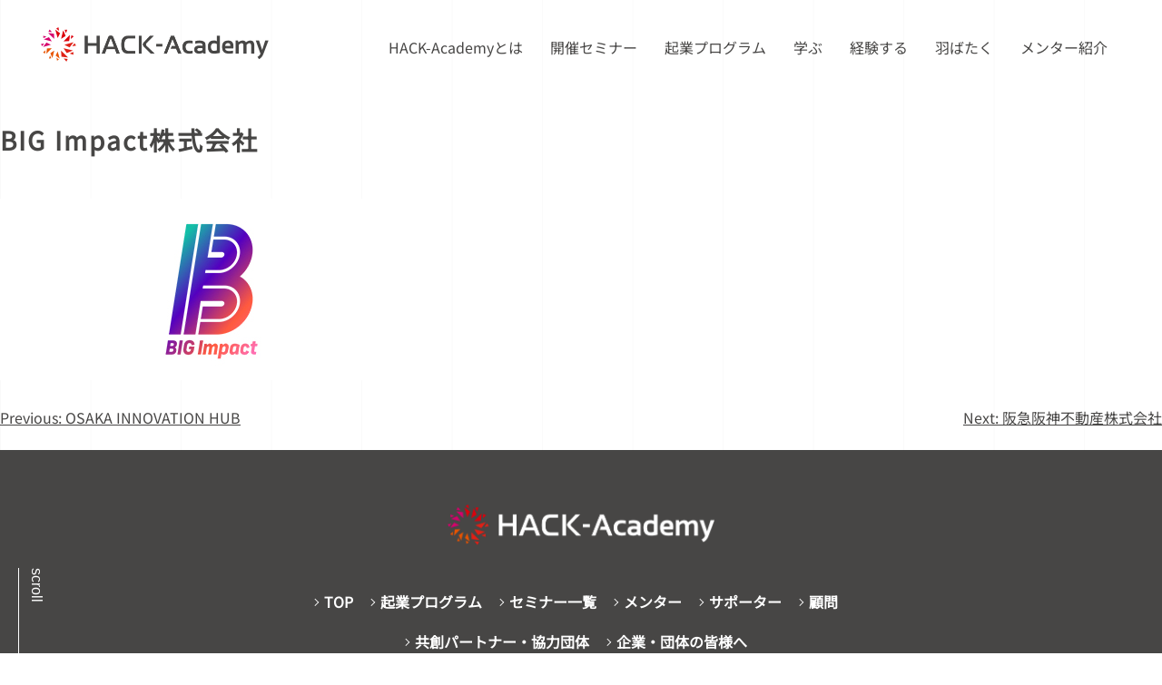

--- FILE ---
content_type: text/html; charset=UTF-8
request_url: https://hack-academy-ku.com/archives/cocreation/bonds-investment-group
body_size: 34052
content:
<!doctype html>
<html dir="ltr" lang="ja" prefix="og: https://ogp.me/ns#">

<head>
	<meta charset="UTF-8">
	<meta name="viewport" content="width=device-width, initial-scale=1">
	<link rel="icon" type="image/png" href="https://hack-academy-ku.com/wp-content/themes/hack-academy/favicon.png">
	<link rel="profile" href="https://gmpg.org/xfn/11">
		<title>BIG Impact株式会社 | HACK-Academy</title>

		<!-- All in One SEO 4.9.3 - aioseo.com -->
	<meta name="robots" content="max-image-preview:large" />
	<link rel="canonical" href="https://hack-academy-ku.com/archives/cocreation/bonds-investment-group" />
	<meta name="generator" content="All in One SEO (AIOSEO) 4.9.3" />

		<!-- Google Analytics (gtag.js) -->
<script async src="https://www.googletagmanager.com/gtag/js?id=G-Z2C8G2F8ES"></script>
<script>
 window.dataLayer = window.dataLayer || [];
 function gtag(){dataLayer.push(arguments);}
 gtag("js", new Date());
 gtag("config", "G-Z2C8G2F8ES");
</script>
		<meta property="og:locale" content="ja_JP" />
		<meta property="og:site_name" content="HACK-Academy | 関西大学主催のHACK-Academyは、実践を通じて学びを深める場。アントレプレナーシップを涵養し、夢中になれる体験を提供。未来を切り開く一歩を踏み出そう！" />
		<meta property="og:type" content="article" />
		<meta property="og:title" content="BIG Impact株式会社 | HACK-Academy" />
		<meta property="og:url" content="https://hack-academy-ku.com/archives/cocreation/bonds-investment-group" />
		<meta property="og:image" content="https://hack-academy-ku.com/wp-content/uploads/2021/03/big_impact.jpg" />
		<meta property="og:image:secure_url" content="https://hack-academy-ku.com/wp-content/uploads/2021/03/big_impact.jpg" />
		<meta property="og:image:width" content="470" />
		<meta property="og:image:height" content="200" />
		<meta property="article:published_time" content="2021-03-24T01:54:07+00:00" />
		<meta property="article:modified_time" content="2022-11-30T06:03:44+00:00" />
		<meta name="twitter:card" content="summary" />
		<meta name="twitter:title" content="BIG Impact株式会社 | HACK-Academy" />
		<meta name="twitter:image" content="https://hack-academy-ku.com/wp-content/uploads/2021/03/big_impact.jpg" />
		<script type="application/ld+json" class="aioseo-schema">
			{"@context":"https:\/\/schema.org","@graph":[{"@type":"BreadcrumbList","@id":"https:\/\/hack-academy-ku.com\/archives\/cocreation\/bonds-investment-group#breadcrumblist","itemListElement":[{"@type":"ListItem","@id":"https:\/\/hack-academy-ku.com#listItem","position":1,"name":"\u30db\u30fc\u30e0","item":"https:\/\/hack-academy-ku.com","nextItem":{"@type":"ListItem","@id":"https:\/\/hack-academy-ku.com\/archives\/cocreation\/bonds-investment-group#listItem","name":"BIG Impact\u682a\u5f0f\u4f1a\u793e"}},{"@type":"ListItem","@id":"https:\/\/hack-academy-ku.com\/archives\/cocreation\/bonds-investment-group#listItem","position":2,"name":"BIG Impact\u682a\u5f0f\u4f1a\u793e","previousItem":{"@type":"ListItem","@id":"https:\/\/hack-academy-ku.com#listItem","name":"\u30db\u30fc\u30e0"}}]},{"@type":"Organization","@id":"https:\/\/hack-academy-ku.com\/#organization","name":"HACK-Academy","description":"\u95a2\u897f\u5927\u5b66\u4e3b\u50ac\u306eHACK-Academy\u306f\u3001\u5b9f\u8df5\u3092\u901a\u3058\u3066\u5b66\u3073\u3092\u6df1\u3081\u308b\u5834\u3002\u30a2\u30f3\u30c8\u30ec\u30d7\u30ec\u30ca\u30fc\u30b7\u30c3\u30d7\u3092\u6db5\u990a\u3057\u3001\u5922\u4e2d\u306b\u306a\u308c\u308b\u4f53\u9a13\u3092\u63d0\u4f9b\u3002\u672a\u6765\u3092\u5207\u308a\u958b\u304f\u4e00\u6b69\u3092\u8e0f\u307f\u51fa\u305d\u3046\uff01","url":"https:\/\/hack-academy-ku.com\/"},{"@type":"WebPage","@id":"https:\/\/hack-academy-ku.com\/archives\/cocreation\/bonds-investment-group#webpage","url":"https:\/\/hack-academy-ku.com\/archives\/cocreation\/bonds-investment-group","name":"BIG Impact\u682a\u5f0f\u4f1a\u793e | HACK-Academy","inLanguage":"ja","isPartOf":{"@id":"https:\/\/hack-academy-ku.com\/#website"},"breadcrumb":{"@id":"https:\/\/hack-academy-ku.com\/archives\/cocreation\/bonds-investment-group#breadcrumblist"},"image":{"@type":"ImageObject","url":"https:\/\/hack-academy-ku.com\/wp-content\/uploads\/2021\/03\/big_impact.jpg","@id":"https:\/\/hack-academy-ku.com\/archives\/cocreation\/bonds-investment-group\/#mainImage","width":470,"height":200},"primaryImageOfPage":{"@id":"https:\/\/hack-academy-ku.com\/archives\/cocreation\/bonds-investment-group#mainImage"},"datePublished":"2021-03-24T10:54:07+09:00","dateModified":"2022-11-30T15:03:44+09:00"},{"@type":"WebSite","@id":"https:\/\/hack-academy-ku.com\/#website","url":"https:\/\/hack-academy-ku.com\/","name":"HACK-Academy","description":"\u95a2\u897f\u5927\u5b66\u4e3b\u50ac\u306eHACK-Academy\u306f\u3001\u5b9f\u8df5\u3092\u901a\u3058\u3066\u5b66\u3073\u3092\u6df1\u3081\u308b\u5834\u3002\u30a2\u30f3\u30c8\u30ec\u30d7\u30ec\u30ca\u30fc\u30b7\u30c3\u30d7\u3092\u6db5\u990a\u3057\u3001\u5922\u4e2d\u306b\u306a\u308c\u308b\u4f53\u9a13\u3092\u63d0\u4f9b\u3002\u672a\u6765\u3092\u5207\u308a\u958b\u304f\u4e00\u6b69\u3092\u8e0f\u307f\u51fa\u305d\u3046\uff01","inLanguage":"ja","publisher":{"@id":"https:\/\/hack-academy-ku.com\/#organization"}}]}
		</script>
		<!-- All in One SEO -->

<link rel="alternate" type="application/rss+xml" title="HACK-Academy &raquo; フィード" href="https://hack-academy-ku.com/feed" />
<link rel="alternate" type="application/rss+xml" title="HACK-Academy &raquo; コメントフィード" href="https://hack-academy-ku.com/comments/feed" />
<link rel="alternate" title="oEmbed (JSON)" type="application/json+oembed" href="https://hack-academy-ku.com/wp-json/oembed/1.0/embed?url=https%3A%2F%2Fhack-academy-ku.com%2Farchives%2Fcocreation%2Fbonds-investment-group" />
<link rel="alternate" title="oEmbed (XML)" type="text/xml+oembed" href="https://hack-academy-ku.com/wp-json/oembed/1.0/embed?url=https%3A%2F%2Fhack-academy-ku.com%2Farchives%2Fcocreation%2Fbonds-investment-group&#038;format=xml" />
<style id='wp-img-auto-sizes-contain-inline-css'>
img:is([sizes=auto i],[sizes^="auto," i]){contain-intrinsic-size:3000px 1500px}
/*# sourceURL=wp-img-auto-sizes-contain-inline-css */
</style>
<style id='wp-emoji-styles-inline-css'>

	img.wp-smiley, img.emoji {
		display: inline !important;
		border: none !important;
		box-shadow: none !important;
		height: 1em !important;
		width: 1em !important;
		margin: 0 0.07em !important;
		vertical-align: -0.1em !important;
		background: none !important;
		padding: 0 !important;
	}
/*# sourceURL=wp-emoji-styles-inline-css */
</style>
<style id='wp-block-library-inline-css'>
:root{--wp-block-synced-color:#7a00df;--wp-block-synced-color--rgb:122,0,223;--wp-bound-block-color:var(--wp-block-synced-color);--wp-editor-canvas-background:#ddd;--wp-admin-theme-color:#007cba;--wp-admin-theme-color--rgb:0,124,186;--wp-admin-theme-color-darker-10:#006ba1;--wp-admin-theme-color-darker-10--rgb:0,107,160.5;--wp-admin-theme-color-darker-20:#005a87;--wp-admin-theme-color-darker-20--rgb:0,90,135;--wp-admin-border-width-focus:2px}@media (min-resolution:192dpi){:root{--wp-admin-border-width-focus:1.5px}}.wp-element-button{cursor:pointer}:root .has-very-light-gray-background-color{background-color:#eee}:root .has-very-dark-gray-background-color{background-color:#313131}:root .has-very-light-gray-color{color:#eee}:root .has-very-dark-gray-color{color:#313131}:root .has-vivid-green-cyan-to-vivid-cyan-blue-gradient-background{background:linear-gradient(135deg,#00d084,#0693e3)}:root .has-purple-crush-gradient-background{background:linear-gradient(135deg,#34e2e4,#4721fb 50%,#ab1dfe)}:root .has-hazy-dawn-gradient-background{background:linear-gradient(135deg,#faaca8,#dad0ec)}:root .has-subdued-olive-gradient-background{background:linear-gradient(135deg,#fafae1,#67a671)}:root .has-atomic-cream-gradient-background{background:linear-gradient(135deg,#fdd79a,#004a59)}:root .has-nightshade-gradient-background{background:linear-gradient(135deg,#330968,#31cdcf)}:root .has-midnight-gradient-background{background:linear-gradient(135deg,#020381,#2874fc)}:root{--wp--preset--font-size--normal:16px;--wp--preset--font-size--huge:42px}.has-regular-font-size{font-size:1em}.has-larger-font-size{font-size:2.625em}.has-normal-font-size{font-size:var(--wp--preset--font-size--normal)}.has-huge-font-size{font-size:var(--wp--preset--font-size--huge)}.has-text-align-center{text-align:center}.has-text-align-left{text-align:left}.has-text-align-right{text-align:right}.has-fit-text{white-space:nowrap!important}#end-resizable-editor-section{display:none}.aligncenter{clear:both}.items-justified-left{justify-content:flex-start}.items-justified-center{justify-content:center}.items-justified-right{justify-content:flex-end}.items-justified-space-between{justify-content:space-between}.screen-reader-text{border:0;clip-path:inset(50%);height:1px;margin:-1px;overflow:hidden;padding:0;position:absolute;width:1px;word-wrap:normal!important}.screen-reader-text:focus{background-color:#ddd;clip-path:none;color:#444;display:block;font-size:1em;height:auto;left:5px;line-height:normal;padding:15px 23px 14px;text-decoration:none;top:5px;width:auto;z-index:100000}html :where(.has-border-color){border-style:solid}html :where([style*=border-top-color]){border-top-style:solid}html :where([style*=border-right-color]){border-right-style:solid}html :where([style*=border-bottom-color]){border-bottom-style:solid}html :where([style*=border-left-color]){border-left-style:solid}html :where([style*=border-width]){border-style:solid}html :where([style*=border-top-width]){border-top-style:solid}html :where([style*=border-right-width]){border-right-style:solid}html :where([style*=border-bottom-width]){border-bottom-style:solid}html :where([style*=border-left-width]){border-left-style:solid}html :where(img[class*=wp-image-]){height:auto;max-width:100%}:where(figure){margin:0 0 1em}html :where(.is-position-sticky){--wp-admin--admin-bar--position-offset:var(--wp-admin--admin-bar--height,0px)}@media screen and (max-width:600px){html :where(.is-position-sticky){--wp-admin--admin-bar--position-offset:0px}}

/*# sourceURL=wp-block-library-inline-css */
</style><style id='global-styles-inline-css'>
:root{--wp--preset--aspect-ratio--square: 1;--wp--preset--aspect-ratio--4-3: 4/3;--wp--preset--aspect-ratio--3-4: 3/4;--wp--preset--aspect-ratio--3-2: 3/2;--wp--preset--aspect-ratio--2-3: 2/3;--wp--preset--aspect-ratio--16-9: 16/9;--wp--preset--aspect-ratio--9-16: 9/16;--wp--preset--color--black: #000000;--wp--preset--color--cyan-bluish-gray: #abb8c3;--wp--preset--color--white: #ffffff;--wp--preset--color--pale-pink: #f78da7;--wp--preset--color--vivid-red: #cf2e2e;--wp--preset--color--luminous-vivid-orange: #ff6900;--wp--preset--color--luminous-vivid-amber: #fcb900;--wp--preset--color--light-green-cyan: #7bdcb5;--wp--preset--color--vivid-green-cyan: #00d084;--wp--preset--color--pale-cyan-blue: #8ed1fc;--wp--preset--color--vivid-cyan-blue: #0693e3;--wp--preset--color--vivid-purple: #9b51e0;--wp--preset--gradient--vivid-cyan-blue-to-vivid-purple: linear-gradient(135deg,rgb(6,147,227) 0%,rgb(155,81,224) 100%);--wp--preset--gradient--light-green-cyan-to-vivid-green-cyan: linear-gradient(135deg,rgb(122,220,180) 0%,rgb(0,208,130) 100%);--wp--preset--gradient--luminous-vivid-amber-to-luminous-vivid-orange: linear-gradient(135deg,rgb(252,185,0) 0%,rgb(255,105,0) 100%);--wp--preset--gradient--luminous-vivid-orange-to-vivid-red: linear-gradient(135deg,rgb(255,105,0) 0%,rgb(207,46,46) 100%);--wp--preset--gradient--very-light-gray-to-cyan-bluish-gray: linear-gradient(135deg,rgb(238,238,238) 0%,rgb(169,184,195) 100%);--wp--preset--gradient--cool-to-warm-spectrum: linear-gradient(135deg,rgb(74,234,220) 0%,rgb(151,120,209) 20%,rgb(207,42,186) 40%,rgb(238,44,130) 60%,rgb(251,105,98) 80%,rgb(254,248,76) 100%);--wp--preset--gradient--blush-light-purple: linear-gradient(135deg,rgb(255,206,236) 0%,rgb(152,150,240) 100%);--wp--preset--gradient--blush-bordeaux: linear-gradient(135deg,rgb(254,205,165) 0%,rgb(254,45,45) 50%,rgb(107,0,62) 100%);--wp--preset--gradient--luminous-dusk: linear-gradient(135deg,rgb(255,203,112) 0%,rgb(199,81,192) 50%,rgb(65,88,208) 100%);--wp--preset--gradient--pale-ocean: linear-gradient(135deg,rgb(255,245,203) 0%,rgb(182,227,212) 50%,rgb(51,167,181) 100%);--wp--preset--gradient--electric-grass: linear-gradient(135deg,rgb(202,248,128) 0%,rgb(113,206,126) 100%);--wp--preset--gradient--midnight: linear-gradient(135deg,rgb(2,3,129) 0%,rgb(40,116,252) 100%);--wp--preset--font-size--small: 13px;--wp--preset--font-size--medium: 20px;--wp--preset--font-size--large: 36px;--wp--preset--font-size--x-large: 42px;--wp--preset--spacing--20: 0.44rem;--wp--preset--spacing--30: 0.67rem;--wp--preset--spacing--40: 1rem;--wp--preset--spacing--50: 1.5rem;--wp--preset--spacing--60: 2.25rem;--wp--preset--spacing--70: 3.38rem;--wp--preset--spacing--80: 5.06rem;--wp--preset--shadow--natural: 6px 6px 9px rgba(0, 0, 0, 0.2);--wp--preset--shadow--deep: 12px 12px 50px rgba(0, 0, 0, 0.4);--wp--preset--shadow--sharp: 6px 6px 0px rgba(0, 0, 0, 0.2);--wp--preset--shadow--outlined: 6px 6px 0px -3px rgb(255, 255, 255), 6px 6px rgb(0, 0, 0);--wp--preset--shadow--crisp: 6px 6px 0px rgb(0, 0, 0);}:where(.is-layout-flex){gap: 0.5em;}:where(.is-layout-grid){gap: 0.5em;}body .is-layout-flex{display: flex;}.is-layout-flex{flex-wrap: wrap;align-items: center;}.is-layout-flex > :is(*, div){margin: 0;}body .is-layout-grid{display: grid;}.is-layout-grid > :is(*, div){margin: 0;}:where(.wp-block-columns.is-layout-flex){gap: 2em;}:where(.wp-block-columns.is-layout-grid){gap: 2em;}:where(.wp-block-post-template.is-layout-flex){gap: 1.25em;}:where(.wp-block-post-template.is-layout-grid){gap: 1.25em;}.has-black-color{color: var(--wp--preset--color--black) !important;}.has-cyan-bluish-gray-color{color: var(--wp--preset--color--cyan-bluish-gray) !important;}.has-white-color{color: var(--wp--preset--color--white) !important;}.has-pale-pink-color{color: var(--wp--preset--color--pale-pink) !important;}.has-vivid-red-color{color: var(--wp--preset--color--vivid-red) !important;}.has-luminous-vivid-orange-color{color: var(--wp--preset--color--luminous-vivid-orange) !important;}.has-luminous-vivid-amber-color{color: var(--wp--preset--color--luminous-vivid-amber) !important;}.has-light-green-cyan-color{color: var(--wp--preset--color--light-green-cyan) !important;}.has-vivid-green-cyan-color{color: var(--wp--preset--color--vivid-green-cyan) !important;}.has-pale-cyan-blue-color{color: var(--wp--preset--color--pale-cyan-blue) !important;}.has-vivid-cyan-blue-color{color: var(--wp--preset--color--vivid-cyan-blue) !important;}.has-vivid-purple-color{color: var(--wp--preset--color--vivid-purple) !important;}.has-black-background-color{background-color: var(--wp--preset--color--black) !important;}.has-cyan-bluish-gray-background-color{background-color: var(--wp--preset--color--cyan-bluish-gray) !important;}.has-white-background-color{background-color: var(--wp--preset--color--white) !important;}.has-pale-pink-background-color{background-color: var(--wp--preset--color--pale-pink) !important;}.has-vivid-red-background-color{background-color: var(--wp--preset--color--vivid-red) !important;}.has-luminous-vivid-orange-background-color{background-color: var(--wp--preset--color--luminous-vivid-orange) !important;}.has-luminous-vivid-amber-background-color{background-color: var(--wp--preset--color--luminous-vivid-amber) !important;}.has-light-green-cyan-background-color{background-color: var(--wp--preset--color--light-green-cyan) !important;}.has-vivid-green-cyan-background-color{background-color: var(--wp--preset--color--vivid-green-cyan) !important;}.has-pale-cyan-blue-background-color{background-color: var(--wp--preset--color--pale-cyan-blue) !important;}.has-vivid-cyan-blue-background-color{background-color: var(--wp--preset--color--vivid-cyan-blue) !important;}.has-vivid-purple-background-color{background-color: var(--wp--preset--color--vivid-purple) !important;}.has-black-border-color{border-color: var(--wp--preset--color--black) !important;}.has-cyan-bluish-gray-border-color{border-color: var(--wp--preset--color--cyan-bluish-gray) !important;}.has-white-border-color{border-color: var(--wp--preset--color--white) !important;}.has-pale-pink-border-color{border-color: var(--wp--preset--color--pale-pink) !important;}.has-vivid-red-border-color{border-color: var(--wp--preset--color--vivid-red) !important;}.has-luminous-vivid-orange-border-color{border-color: var(--wp--preset--color--luminous-vivid-orange) !important;}.has-luminous-vivid-amber-border-color{border-color: var(--wp--preset--color--luminous-vivid-amber) !important;}.has-light-green-cyan-border-color{border-color: var(--wp--preset--color--light-green-cyan) !important;}.has-vivid-green-cyan-border-color{border-color: var(--wp--preset--color--vivid-green-cyan) !important;}.has-pale-cyan-blue-border-color{border-color: var(--wp--preset--color--pale-cyan-blue) !important;}.has-vivid-cyan-blue-border-color{border-color: var(--wp--preset--color--vivid-cyan-blue) !important;}.has-vivid-purple-border-color{border-color: var(--wp--preset--color--vivid-purple) !important;}.has-vivid-cyan-blue-to-vivid-purple-gradient-background{background: var(--wp--preset--gradient--vivid-cyan-blue-to-vivid-purple) !important;}.has-light-green-cyan-to-vivid-green-cyan-gradient-background{background: var(--wp--preset--gradient--light-green-cyan-to-vivid-green-cyan) !important;}.has-luminous-vivid-amber-to-luminous-vivid-orange-gradient-background{background: var(--wp--preset--gradient--luminous-vivid-amber-to-luminous-vivid-orange) !important;}.has-luminous-vivid-orange-to-vivid-red-gradient-background{background: var(--wp--preset--gradient--luminous-vivid-orange-to-vivid-red) !important;}.has-very-light-gray-to-cyan-bluish-gray-gradient-background{background: var(--wp--preset--gradient--very-light-gray-to-cyan-bluish-gray) !important;}.has-cool-to-warm-spectrum-gradient-background{background: var(--wp--preset--gradient--cool-to-warm-spectrum) !important;}.has-blush-light-purple-gradient-background{background: var(--wp--preset--gradient--blush-light-purple) !important;}.has-blush-bordeaux-gradient-background{background: var(--wp--preset--gradient--blush-bordeaux) !important;}.has-luminous-dusk-gradient-background{background: var(--wp--preset--gradient--luminous-dusk) !important;}.has-pale-ocean-gradient-background{background: var(--wp--preset--gradient--pale-ocean) !important;}.has-electric-grass-gradient-background{background: var(--wp--preset--gradient--electric-grass) !important;}.has-midnight-gradient-background{background: var(--wp--preset--gradient--midnight) !important;}.has-small-font-size{font-size: var(--wp--preset--font-size--small) !important;}.has-medium-font-size{font-size: var(--wp--preset--font-size--medium) !important;}.has-large-font-size{font-size: var(--wp--preset--font-size--large) !important;}.has-x-large-font-size{font-size: var(--wp--preset--font-size--x-large) !important;}
/*# sourceURL=global-styles-inline-css */
</style>

<style id='classic-theme-styles-inline-css'>
/*! This file is auto-generated */
.wp-block-button__link{color:#fff;background-color:#32373c;border-radius:9999px;box-shadow:none;text-decoration:none;padding:calc(.667em + 2px) calc(1.333em + 2px);font-size:1.125em}.wp-block-file__button{background:#32373c;color:#fff;text-decoration:none}
/*# sourceURL=/wp-includes/css/classic-themes.min.css */
</style>
<link rel='stylesheet' id='sass-basis-core-css' href='https://hack-academy-ku.com/wp-content/plugins/snow-monkey-forms/dist/css/fallback.css?ver=1743398196' media='all' />
<link rel='stylesheet' id='snow-monkey-forms-css' href='https://hack-academy-ku.com/wp-content/plugins/snow-monkey-forms/dist/css/app.css?ver=1743398196' media='all' />
<link rel='stylesheet' id='hack-academy-style-css' href='https://hack-academy-ku.com/wp-content/themes/hack-academy/style.css?ver=1.0.0' media='all' />
<link rel="https://api.w.org/" href="https://hack-academy-ku.com/wp-json/" /><link rel="alternate" title="JSON" type="application/json" href="https://hack-academy-ku.com/wp-json/wp/v2/cocreation/418" /><link rel="EditURI" type="application/rsd+xml" title="RSD" href="https://hack-academy-ku.com/xmlrpc.php?rsd" />
<meta name="generator" content="WordPress 6.9" />
<link rel='shortlink' href='https://hack-academy-ku.com/?p=418' />


<script type="application/ld+json" class="saswp-schema-markup-output">
[{"@context":"https:\/\/schema.org\/","@type":"BreadcrumbList","@id":"https:\/\/hack-academy-ku.com\/archives\/cocreation\/bonds-investment-group#breadcrumb","itemListElement":[{"@type":"ListItem","position":1,"item":{"@id":"https:\/\/hack-academy-ku.com","name":"Hack-Academy"}},{"@type":"ListItem","position":2,"item":{"@id":"https:\/\/hack-academy-ku.com\/cocreation\/","name":"\u5171\u5275\u30d1\u30fc\u30c8\u30ca\u30fc"}},{"@type":"ListItem","position":3,"item":{"@id":"https:\/\/hack-academy-ku.com\/archives\/cocreation\/bonds-investment-group","name":"BIG Impact\u682a\u5f0f\u4f1a\u793e"}}]}]
</script>

		<style type="text/css">
					/* .site-title,
			.site-description {
				position: absolute;
				clip: rect(1px, 1px, 1px, 1px);
				} */
					</style>
		<link rel="icon" href="https://hack-academy-ku.com/wp-content/uploads/2025/02/cropped-favicon-32x32.png" sizes="32x32" />
<link rel="icon" href="https://hack-academy-ku.com/wp-content/uploads/2025/02/cropped-favicon-192x192.png" sizes="192x192" />
<link rel="apple-touch-icon" href="https://hack-academy-ku.com/wp-content/uploads/2025/02/cropped-favicon-180x180.png" />
<meta name="msapplication-TileImage" content="https://hack-academy-ku.com/wp-content/uploads/2025/02/cropped-favicon-270x270.png" />
	</head>

<body class="wp-singular cocreation-template-default single single-cocreation postid-418 wp-theme-hack-academy bg_strip">
		<div id="page" class="site">
		<a class="skip-link screen-reader-text" href="#primary">Skip to content</a>

		<header id="siteheader" class="site-header">
			<div class="h-container">
				<div class="site-branding">
											<p class="site-title u-m-0">
							<a href="https://hack-academy-ku.com/" rel="home">
								<img src="https://hack-academy-ku.com/wp-content/themes/hack-academy/img/common/h-logo.png" alt="HACK-Academy">
							</a>
						</p>
									</div><!-- .site-branding -->
				<nav class="c-pc-nav">
					<ul class="c-pc-menu">
						<li>
    <a href="https://hack-academy-ku.com#about">
        <span>HACK-Academyとは</span>
    </a>
</li>
<li>
    <a href="https://hack-academy-ku.com/#seminar">
        <span>開催セミナー</span>
    </a>
</li>
<li>
    <a href="https://hack-academy-ku.com/innovation-camp">
        <span>起業プログラム</span>
    </a>
</li>
<li>
    <a href="https://hack-academy-ku.com#step-learn">
        <span>学ぶ</span>
    </a>
</li>
<li>
    <a href="https://hack-academy-ku.com#step-experience">
        <span>経験する</span>
    </a>
</li>
<li>
    <a href="https://hack-academy-ku.com#step-flap">
        <span>羽ばたく</span>
    </a>
</li>
<li>
    <a href="https://hack-academy-ku.com/#mentor">
        <span>メンター紹介</span>
    </a>
</li>					</ul>
				</nav>
				<nav id="site-navigation" class="main-navigation">
					<img src="https://hack-academy-ku.com/wp-content/themes/hack-academy/img/common/logo_white.png" alt="HACK-Academy">
					<div id="toggleButton" class="menu-toggle" aria-controls="primary-menu" aria-expanded="false">
						<span></span>
						<span></span>
						<span></span>
					</div>
					<div class="nav-wrap">
						<ul class="main-nav">
							<li>
    <a href="https://hack-academy-ku.com#about">
        <span>HACK-Academyとは</span>
    </a>
</li>
<li>
    <a href="https://hack-academy-ku.com/#seminar">
        <span>開催セミナー</span>
    </a>
</li>
<li>
    <a href="https://hack-academy-ku.com/innovation-camp">
        <span>起業プログラム</span>
    </a>
</li>
<li>
    <a href="https://hack-academy-ku.com#step-learn">
        <span>学ぶ</span>
    </a>
</li>
<li>
    <a href="https://hack-academy-ku.com#step-experience">
        <span>経験する</span>
    </a>
</li>
<li>
    <a href="https://hack-academy-ku.com#step-flap">
        <span>羽ばたく</span>
    </a>
</li>
<li>
    <a href="https://hack-academy-ku.com/#mentor">
        <span>メンター紹介</span>
    </a>
</li>						</ul>
					</div>
				</nav><!-- #site-navigation -->
			</div>
		</header><!-- #masthead -->
					<div id="scroll-more" class="scroll_text_wrap">
				<p class="scroll_text">scroll</p>
			</div>
		
	<main id="primary" class="site-main">

		
<article id="post-418" class="post-418 cocreation type-cocreation status-publish has-post-thumbnail hentry">
	<header class="entry-header">
		<h1 class="entry-title">BIG Impact株式会社</h1>	</header><!-- .entry-header -->

	
			<div class="post-thumbnail">
				<img width="470" height="200" src="https://hack-academy-ku.com/wp-content/uploads/2021/03/big_impact.jpg" class="attachment-post-thumbnail size-post-thumbnail wp-post-image" alt="" decoding="async" fetchpriority="high" srcset="https://hack-academy-ku.com/wp-content/uploads/2021/03/big_impact.jpg 470w, https://hack-academy-ku.com/wp-content/uploads/2021/03/big_impact-150x64.jpg 150w, https://hack-academy-ku.com/wp-content/uploads/2021/03/big_impact-400x170.jpg 400w" sizes="(max-width: 470px) 100vw, 470px" />			</div><!-- .post-thumbnail -->

		
	<div class="entry-content">
			</div><!-- .entry-content -->

	<footer class="entry-footer">
			</footer><!-- .entry-footer -->
</article><!-- #post-418 -->

	<nav class="navigation post-navigation" aria-label="投稿">
		<h2 class="screen-reader-text">投稿ナビゲーション</h2>
		<div class="nav-links"><div class="nav-previous"><a href="https://hack-academy-ku.com/archives/cocreation/osaka-innovation-hub" rel="prev"><span class="nav-subtitle">Previous:</span> <span class="nav-title">OSAKA INNOVATION HUB</span></a></div><div class="nav-next"><a href="https://hack-academy-ku.com/archives/cocreation/%e9%98%aa%e6%80%a5%e9%98%aa%e7%a5%9e%e4%b8%8d%e5%8b%95%e7%94%a3" rel="next"><span class="nav-subtitle">Next:</span> <span class="nav-title">阪急阪神不動産株式会社</span></a></div></div>
	</nav>
	</main><!-- #main -->


<aside id="secondary" class="widget-area">
	</aside><!-- #secondary -->

<footer id="colophon" class="site-footer">
	<div class="sitefooter_top">
		<div class="container">
			<div class="f-logo"><img src="https://hack-academy-ku.com/wp-content/themes/hack-academy/img/common/f-logo.png" alt="ハックアカデミー"></div>
			<nav class="f-navigation">
				<ul class="f-nav">
					<li>
						<a href="https://hack-academy-ku.com/">
							TOP
						</a>
					</li>
					<li>
					<li>
						<a href="https://hack-academy-ku.com/innovation-camp">
							起業プログラム
						</a>
					</li>
					<li>
						<a href="https://hack-academy-ku.com#seminar">
							セミナー一覧
						</a>
					</li>
					<li>
						<a href="https://hack-academy-ku.com#mentor">
							メンター
						</a>
					</li>
					<li>
						<a href="https://hack-academy-ku.com#supporter">
							サポーター
						</a>
					</li>
					<li>
						<a href="https://hack-academy-ku.com#advisor">
							顧問
						</a>
					</li>
					<li>
						<a href="https://hack-academy-ku.com#partner">
							共創パートナー・協力団体
						</a>
					</li>
										<li>
						<a href="https://hack-academy-ku.com/company-information">
							企業・団体の皆様へ
						</a>
					</li>
				</ul>
			</nav>
			<hr>
			<dl class="archive-list">
				<dt>ARCHIVE</dt>
				<dd><a href="//2024.hack-academy-ku.com/" target="_blank">2024年度</a></dd>
				<dd><a href="//2023.hack-academy-ku.com/" target="_blank">2023年度</a></dd>
				<dd><a href="//2022.hack-academy-ku.com/" target="_blank">2022年度</a></dd>
				<dd><a href="//2021.hack-academy-ku.com/" target="_blank">2021年度</a></dd>
			</dl>
		</div>
	</div>

	<!-- .site-info -->
	<div class="sitefooter_bottom">
		<div class="container">
			<div class="sitefoooter_bottom_content">
				<dl class="f-host">
					<dt>主催</dt>
					<dd><a href="//www.kansai-u.ac.jp/ja/" target="_blank" class="host">
							<img src="https://hack-academy-ku.com/wp-content/themes/hack-academy/img/common/logo_kansai-unversity.png" alt="関西大学">
						</a>
					</dd>
					<dd>
						<a href="//www.kansai-u.ac.jp/umeda/" target="_blank" class="host">
							<img src="https://hack-academy-ku.com/wp-content/themes/hack-academy/img/common/logo_kandai-merise.jpg" alt="カンダイミライズ">
						</a>
					</dd>
				</dl>
				<p class="f-copy">
					Copyrights © HACK-Academy All Rights Reserved.<br>Designed & Coded by <a href="//crispcode.co.jp/">Crisp Code inc</a>.
				</p>
			</div>
		</div>
	</div>
</footer><!-- #colophon -->
</div><!-- #page -->
<!-- <script src="https://hack-academy-ku.com/wp-content/themes/hack-academy/js/jquery.min.js"></script>
<script src="https://hack-academy-ku.com/wp-content/themes/hack-academy/js/script.js"></script>
<script src="https://hack-academy-ku.com/wp-content/themes/hack-academy/js/faq.js"></script> -->

<script type="speculationrules">
{"prefetch":[{"source":"document","where":{"and":[{"href_matches":"/*"},{"not":{"href_matches":["/wp-*.php","/wp-admin/*","/wp-content/uploads/*","/wp-content/*","/wp-content/plugins/*","/wp-content/themes/hack-academy/*","/*\\?(.+)"]}},{"not":{"selector_matches":"a[rel~=\"nofollow\"]"}},{"not":{"selector_matches":".no-prefetch, .no-prefetch a"}}]},"eagerness":"conservative"}]}
</script>
<script id="snow-monkey-forms-js-before">
var snowmonkeyforms = {"view_json_url":"https:\/\/hack-academy-ku.com\/wp-json\/snow-monkey-form\/v1\/view?ver=1769480991","nonce":"c457b51936"}
//# sourceURL=snow-monkey-forms-js-before
</script>
<script src="https://hack-academy-ku.com/wp-content/plugins/snow-monkey-forms/dist/js/app.js?ver=1743398196" id="snow-monkey-forms-js"></script>
<script src="https://hack-academy-ku.com/wp-content/themes/hack-academy/js/jquery.min.js?ver=1.0.0" id="hack-academy-jquery-js"></script>
<script src="https://hack-academy-ku.com/wp-content/themes/hack-academy/js/lib-swiper-bundle.min.js?ver=1.0.0" id="lib-swiper-js"></script>
<script src="https://hack-academy-ku.com/wp-content/themes/hack-academy/js/script.js?ver=1.0.0" id="hack-academy-script-js"></script>
<script src="https://hack-academy-ku.com/wp-content/themes/hack-academy/js/faq.js?ver=1.0.0" id="hack-academy-faq-js"></script>
<script src="https://hack-academy-ku.com/wp-content/themes/hack-academy/js/navigation.js?ver=1.0.0" id="hack-academy-navigation-js"></script>
<script id="wp-emoji-settings" type="application/json">
{"baseUrl":"https://s.w.org/images/core/emoji/17.0.2/72x72/","ext":".png","svgUrl":"https://s.w.org/images/core/emoji/17.0.2/svg/","svgExt":".svg","source":{"concatemoji":"https://hack-academy-ku.com/wp-includes/js/wp-emoji-release.min.js?ver=6.9"}}
</script>
<script type="module">
/*! This file is auto-generated */
const a=JSON.parse(document.getElementById("wp-emoji-settings").textContent),o=(window._wpemojiSettings=a,"wpEmojiSettingsSupports"),s=["flag","emoji"];function i(e){try{var t={supportTests:e,timestamp:(new Date).valueOf()};sessionStorage.setItem(o,JSON.stringify(t))}catch(e){}}function c(e,t,n){e.clearRect(0,0,e.canvas.width,e.canvas.height),e.fillText(t,0,0);t=new Uint32Array(e.getImageData(0,0,e.canvas.width,e.canvas.height).data);e.clearRect(0,0,e.canvas.width,e.canvas.height),e.fillText(n,0,0);const a=new Uint32Array(e.getImageData(0,0,e.canvas.width,e.canvas.height).data);return t.every((e,t)=>e===a[t])}function p(e,t){e.clearRect(0,0,e.canvas.width,e.canvas.height),e.fillText(t,0,0);var n=e.getImageData(16,16,1,1);for(let e=0;e<n.data.length;e++)if(0!==n.data[e])return!1;return!0}function u(e,t,n,a){switch(t){case"flag":return n(e,"\ud83c\udff3\ufe0f\u200d\u26a7\ufe0f","\ud83c\udff3\ufe0f\u200b\u26a7\ufe0f")?!1:!n(e,"\ud83c\udde8\ud83c\uddf6","\ud83c\udde8\u200b\ud83c\uddf6")&&!n(e,"\ud83c\udff4\udb40\udc67\udb40\udc62\udb40\udc65\udb40\udc6e\udb40\udc67\udb40\udc7f","\ud83c\udff4\u200b\udb40\udc67\u200b\udb40\udc62\u200b\udb40\udc65\u200b\udb40\udc6e\u200b\udb40\udc67\u200b\udb40\udc7f");case"emoji":return!a(e,"\ud83e\u1fac8")}return!1}function f(e,t,n,a){let r;const o=(r="undefined"!=typeof WorkerGlobalScope&&self instanceof WorkerGlobalScope?new OffscreenCanvas(300,150):document.createElement("canvas")).getContext("2d",{willReadFrequently:!0}),s=(o.textBaseline="top",o.font="600 32px Arial",{});return e.forEach(e=>{s[e]=t(o,e,n,a)}),s}function r(e){var t=document.createElement("script");t.src=e,t.defer=!0,document.head.appendChild(t)}a.supports={everything:!0,everythingExceptFlag:!0},new Promise(t=>{let n=function(){try{var e=JSON.parse(sessionStorage.getItem(o));if("object"==typeof e&&"number"==typeof e.timestamp&&(new Date).valueOf()<e.timestamp+604800&&"object"==typeof e.supportTests)return e.supportTests}catch(e){}return null}();if(!n){if("undefined"!=typeof Worker&&"undefined"!=typeof OffscreenCanvas&&"undefined"!=typeof URL&&URL.createObjectURL&&"undefined"!=typeof Blob)try{var e="postMessage("+f.toString()+"("+[JSON.stringify(s),u.toString(),c.toString(),p.toString()].join(",")+"));",a=new Blob([e],{type:"text/javascript"});const r=new Worker(URL.createObjectURL(a),{name:"wpTestEmojiSupports"});return void(r.onmessage=e=>{i(n=e.data),r.terminate(),t(n)})}catch(e){}i(n=f(s,u,c,p))}t(n)}).then(e=>{for(const n in e)a.supports[n]=e[n],a.supports.everything=a.supports.everything&&a.supports[n],"flag"!==n&&(a.supports.everythingExceptFlag=a.supports.everythingExceptFlag&&a.supports[n]);var t;a.supports.everythingExceptFlag=a.supports.everythingExceptFlag&&!a.supports.flag,a.supports.everything||((t=a.source||{}).concatemoji?r(t.concatemoji):t.wpemoji&&t.twemoji&&(r(t.twemoji),r(t.wpemoji)))});
//# sourceURL=https://hack-academy-ku.com/wp-includes/js/wp-emoji-loader.min.js
</script>

</body>

</html>

--- FILE ---
content_type: text/css
request_url: https://hack-academy-ku.com/wp-content/themes/hack-academy/style.css?ver=1.0.0
body_size: 134602
content:
/*!
Theme Name: hack-academy
Theme URI: http://underscores.me/
Author: Underscores.me
Author URI: http://underscores.me/
Description: Description
Version: 1.0.0
Tested up to: 5.4
Requires PHP: 5.6
License: GNU General Public License v2 or later
License URI: LICENSE
Text Domain: hack-academy
Tags: custom-background, custom-logo, custom-menu, featured-images, threaded-comments, translation-ready

This theme, like WordPress, is licensed under the GPL.
Use it to make something cool, have fun, and share what you've learned.

hack-academy is based on Underscores https://underscores.me/, (C) 2012-2020 Automattic, Inc.
Underscores is distributed under the terms of the GNU GPL v2 or later.

Normalizing styles have been helped along thanks to the fine work of
Nicolas Gallagher and Jonathan Neal https://necolas.github.io/normalize.css/
*/@font-face{font-family:"Noto Sans JP";src:url("./font/NotoSansJP-VariableFont_wght.ttf")}@font-face{font-family:"Jost";src:url("./font/Jost-VariableFont_wght.ttf")}@font-face{font-family:"Jost";src:url("./font/Jost-Italic-VariableFont_wght.ttf");font-style:italic}@font-face{font-family:"Sansation";src:url("./font/Sansation_Regular.ttf");font-weight:400}@font-face{font-family:"Jost";src:url("./font/Sansation_Bold.ttf");font-weight:700}@font-face{font-family:"ShokakiRinpen";src:url("./font/ShokakiRinpen.ttf");font-weight:400;font-style:normal}:root{--color-text-main: #474645;--color-primary: #d6046c;--color-secondary: #e85400;--color-accent: #df2016;--color-white: #fff;--color-gray-light: #fcfcfc;--color-pink: #e4007f;--color-orange: #ed6c00;--color-red: #e60012;--color-strong-pink: #e52e94;--font-alphabet: "Jost", "Noto Sans JP", sans-serif;--font-ja: "Noto Sans JP" sans-serif;--font-accent: "Sansation", "Jost", "Noto Sans JP", sans-serif;--letter-spacing-md: 0.04em}html{line-height:1.15;-webkit-text-size-adjust:100%}body{margin:0}main{display:block}h1{font-size:2em;margin:.67em 0}hr{-webkit-box-sizing:content-box;box-sizing:content-box;height:0;overflow:visible}pre{font-family:monospace,monospace;font-size:1em}a{background-color:rgba(0,0,0,0)}abbr[title]{border-bottom:none;text-decoration:underline;-webkit-text-decoration:underline dotted;text-decoration:underline dotted}b,strong{font-weight:700}code,kbd,samp{font-family:monospace,monospace;font-size:1em}small{font-size:80%}sub,sup{font-size:75%;line-height:0;position:relative;vertical-align:baseline}sub{bottom:-0.25em}sup{top:-0.5em}img{border-style:none}button,input,optgroup,select,textarea{font-family:inherit;font-size:100%;line-height:1.15;margin:0}button,input{overflow:visible}button,select{text-transform:none}button,[type=button],[type=reset],[type=submit]{-webkit-appearance:button}button::-moz-focus-inner,[type=button]::-moz-focus-inner,[type=reset]::-moz-focus-inner,[type=submit]::-moz-focus-inner{border-style:none;padding:0}button:-moz-focusring,[type=button]:-moz-focusring,[type=reset]:-moz-focusring,[type=submit]:-moz-focusring{outline:1px dotted ButtonText}fieldset{padding:.35em .75em .625em}legend{-webkit-box-sizing:border-box;box-sizing:border-box;color:inherit;display:table;max-width:100%;padding:0;white-space:normal}progress{vertical-align:baseline}textarea{overflow:auto}[type=checkbox],[type=radio]{-webkit-box-sizing:border-box;box-sizing:border-box;padding:0}[type=number]::-webkit-inner-spin-button,[type=number]::-webkit-outer-spin-button{height:auto}[type=search]{-webkit-appearance:textfield;outline-offset:-2px}[type=search]::-webkit-search-decoration{-webkit-appearance:none}::-webkit-file-upload-button{-webkit-appearance:button;font:inherit}details{display:block}summary{display:list-item}template{display:none}[hidden]{display:none}*,*::before,*::after{-webkit-box-sizing:inherit;box-sizing:inherit}html{-webkit-box-sizing:border-box;box-sizing:border-box}body,button,input,select,optgroup,textarea{color:var(--color-text-main);line-height:1.5;font-family:"Noto Sans JP",sans-serif;font-size:14px}@media screen and (min-width: 992px){body,button,input,select,optgroup,textarea{font-size:16px}}h1,h2,h3,h4,h5,h6{clear:both}p{margin-bottom:1.5em}dfn,cite,em,i{font-style:italic}blockquote{margin:0 1.5em}address{margin:0 0 1.5em}pre{background:#eee;font-family:"Courier 10 Pitch",courier,monospace;line-height:1.6;margin-bottom:1.6em;max-width:100%;overflow:auto;padding:1.6em}code,kbd,tt,var{font-family:monaco,consolas,"Andale Mono","DejaVu Sans Mono",monospace}abbr,acronym{border-bottom:1px dotted #666;cursor:help}mark,ins{background:#fff9c0;text-decoration:none}big{font-size:125%}hr{background-color:#ccc;border:0;height:1px;margin-bottom:1.5em}ul,ol{margin:0 0 1.5em 3em}ul{list-style:disc}ol{list-style:decimal}li>ul,li>ol{margin-bottom:0;margin-left:1.5em}dt{font-weight:700}dd{margin:0 1.5em 1.5em}embed,iframe,object{max-width:100%}img{height:auto;max-width:100%}figure{margin:1em 0}table{margin:0 0 1.5em;width:100%}a{color:var(--color-text-main)}a:hover{-webkit-transform:all .3s ease-out;transform:all .3s ease-out}a:focus{outline:thin dotted}a:hover,a:active{outline:0}button,input[type=button],input[type=reset],input[type=submit]{border:1px solid;border-color:#ccc #ccc #bbb;border-radius:3px;background:#e6e6e6;color:rgba(0,0,0,.8);line-height:1;padding:.6em 1em .4em}button:hover,input[type=button]:hover,input[type=reset]:hover,input[type=submit]:hover{border-color:#ccc #bbb #aaa}button:active,button:focus,input[type=button]:active,input[type=button]:focus,input[type=reset]:active,input[type=reset]:focus,input[type=submit]:active,input[type=submit]:focus{border-color:#aaa #bbb #bbb}input[type=text],input[type=email],input[type=url],input[type=password],input[type=search],input[type=number],input[type=tel],input[type=range],input[type=date],input[type=month],input[type=week],input[type=time],input[type=datetime],input[type=datetime-local],input[type=color],textarea{color:#666;border:1px solid #ccc;border-radius:3px;padding:3px}input[type=text]:focus,input[type=email]:focus,input[type=url]:focus,input[type=password]:focus,input[type=search]:focus,input[type=number]:focus,input[type=tel]:focus,input[type=range]:focus,input[type=date]:focus,input[type=month]:focus,input[type=week]:focus,input[type=time]:focus,input[type=datetime]:focus,input[type=datetime-local]:focus,input[type=color]:focus,textarea:focus{color:#111}select{border:1px solid #ccc}textarea{width:100%}.main-navigation{display:block}.main-navigation ul{display:none;list-style:none;margin:0;padding-left:0}.main-navigation ul ul{-webkit-box-shadow:0 3px 3px rgba(0,0,0,.2);box-shadow:0 3px 3px rgba(0,0,0,.2);float:left;position:absolute;top:100%;left:-999em;z-index:99999}.main-navigation ul ul ul{left:-999em;top:0}.main-navigation ul ul li:hover>ul,.main-navigation ul ul li.focus>ul{display:block;left:auto}.main-navigation ul ul a{width:200px}.main-navigation ul li:hover>ul,.main-navigation ul li.focus>ul{left:auto}.main-navigation li{position:relative}.main-navigation a{display:block;text-decoration:none}.menu-toggle,.main-navigation.toggled ul{display:block}@media screen and (min-width: 768px){.menu-toggle{display:none}.main-navigation ul{display:none}}.site-main .comment-navigation,.site-main .posts-navigation,.site-main .post-navigation{margin:0 0 1.5em}.comment-navigation .nav-links,.posts-navigation .nav-links,.post-navigation .nav-links{display:-webkit-box;display:-ms-flexbox;display:flex}.comment-navigation .nav-previous,.posts-navigation .nav-previous,.post-navigation .nav-previous{-webkit-box-flex:1;-ms-flex:1 0 50%;flex:1 0 50%}.comment-navigation .nav-next,.posts-navigation .nav-next,.post-navigation .nav-next{text-align:end;-webkit-box-flex:1;-ms-flex:1 0 50%;flex:1 0 50%}.sticky{display:block}.post,.page{margin:0 0 1.5em}.updated:not(.published){display:none}.page-content,.entry-content,.entry-summary{margin:1.5em 0 0}.page-links{clear:both;margin:0 0 1.5em}.comment-content a{word-wrap:break-word}.bypostauthor{display:block}.widget{margin:0 0 1.5em}.widget select{max-width:100%}.page-content .wp-smiley,.entry-content .wp-smiley,.comment-content .wp-smiley{border:none;margin-bottom:0;margin-top:0;padding:0}.custom-logo-link{display:inline-block}.wp-caption{margin-bottom:1.5em;max-width:100%}.wp-caption img[class*=wp-image-]{display:block;margin-left:auto;margin-right:auto}.wp-caption .wp-caption-text{margin:.8075em 0}.wp-caption-text{text-align:center}.gallery{margin-bottom:1.5em;display:grid;grid-gap:1.5em}.gallery-item{display:inline-block;text-align:center;width:100%}.gallery-columns-2{grid-template-columns:repeat(2, 1fr)}.gallery-columns-3{grid-template-columns:repeat(3, 1fr)}.gallery-columns-4{grid-template-columns:repeat(4, 1fr)}.gallery-columns-5{grid-template-columns:repeat(5, 1fr)}.gallery-columns-6{grid-template-columns:repeat(6, 1fr)}.gallery-columns-7{grid-template-columns:repeat(7, 1fr)}.gallery-columns-8{grid-template-columns:repeat(8, 1fr)}.gallery-columns-9{grid-template-columns:repeat(9, 1fr)}.gallery-caption{display:block}.infinite-scroll .posts-navigation,.infinite-scroll.neverending .site-footer{display:none}.infinity-end.neverending .site-footer{display:block}.screen-reader-text{border:0;clip:rect(1px, 1px, 1px, 1px);-webkit-clip-path:inset(50%);clip-path:inset(50%);height:1px;margin:-1px;overflow:hidden;padding:0;position:absolute !important;width:1px;word-wrap:normal !important}.screen-reader-text:focus{background-color:#f1f1f1;border-radius:3px;-webkit-box-shadow:0 0 2px 2px rgba(0,0,0,.6);box-shadow:0 0 2px 2px rgba(0,0,0,.6);clip:auto !important;-webkit-clip-path:none;clip-path:none;color:#21759b;display:block;font-size:.875rem;font-weight:700;height:auto;left:5px;line-height:normal;padding:15px 23px 14px;text-decoration:none;top:5px;width:auto;z-index:100000}#primary[tabindex="-1"]:focus{outline:0}.alignleft{float:left;margin-right:1.5em;margin-bottom:1.5em}.alignright{float:right;margin-left:1.5em;margin-bottom:1.5em}.aligncenter{clear:both;display:block;margin-left:auto;margin-right:auto;margin-bottom:1.5em}@font-face{font-family:swiper-icons;src:url("data:application/font-woff;charset=utf-8;base64, [base64]//wADZ2x5ZgAAAywAAADMAAAD2MHtryVoZWFkAAABbAAAADAAAAA2E2+eoWhoZWEAAAGcAAAAHwAAACQC9gDzaG10eAAAAigAAAAZAAAArgJkABFsb2NhAAAC0AAAAFoAAABaFQAUGG1heHAAAAG8AAAAHwAAACAAcABAbmFtZQAAA/gAAAE5AAACXvFdBwlwb3N0AAAFNAAAAGIAAACE5s74hXjaY2BkYGAAYpf5Hu/j+W2+MnAzMYDAzaX6QjD6/4//Bxj5GA8AuRwMYGkAPywL13jaY2BkYGA88P8Agx4j+/8fQDYfA1AEBWgDAIB2BOoAeNpjYGRgYNBh4GdgYgABEMnIABJzYNADCQAACWgAsQB42mNgYfzCOIGBlYGB0YcxjYGBwR1Kf2WQZGhhYGBiYGVmgAFGBiQQkOaawtDAoMBQxXjg/wEGPcYDDA4wNUA2CCgwsAAAO4EL6gAAeNpj2M0gyAACqxgGNWBkZ2D4/wMA+xkDdgAAAHjaY2BgYGaAYBkGRgYQiAHyGMF8FgYHIM3DwMHABGQrMOgyWDLEM1T9/w8UBfEMgLzE////P/5//f/V/xv+r4eaAAeMbAxwIUYmIMHEgKYAYjUcsDAwsLKxc3BycfPw8jEQA/[base64]/uznmfPFBNODM2K7MTQ45YEAZqGP81AmGGcF3iPqOop0r1SPTaTbVkfUe4HXj97wYE+yNwWYxwWu4v1ugWHgo3S1XdZEVqWM7ET0cfnLGxWfkgR42o2PvWrDMBSFj/IHLaF0zKjRgdiVMwScNRAoWUoH78Y2icB/yIY09An6AH2Bdu/UB+yxopYshQiEvnvu0dURgDt8QeC8PDw7Fpji3fEA4z/PEJ6YOB5hKh4dj3EvXhxPqH/SKUY3rJ7srZ4FZnh1PMAtPhwP6fl2PMJMPDgeQ4rY8YT6Gzao0eAEA409DuggmTnFnOcSCiEiLMgxCiTI6Cq5DZUd3Qmp10vO0LaLTd2cjN4fOumlc7lUYbSQcZFkutRG7g6JKZKy0RmdLY680CDnEJ+UMkpFFe1RN7nxdVpXrC4aTtnaurOnYercZg2YVmLN/d/gczfEimrE/fs/bOuq29Zmn8tloORaXgZgGa78yO9/cnXm2BpaGvq25Dv9S4E9+5SIc9PqupJKhYFSSl47+Qcr1mYNAAAAeNptw0cKwkAAAMDZJA8Q7OUJvkLsPfZ6zFVERPy8qHh2YER+3i/BP83vIBLLySsoKimrqKqpa2hp6+jq6RsYGhmbmJqZSy0sraxtbO3sHRydnEMU4uR6yx7JJXveP7WrDycAAAAAAAH//wACeNpjYGRgYOABYhkgZgJCZgZNBkYGLQZtIJsFLMYAAAw3ALgAeNolizEKgDAQBCchRbC2sFER0YD6qVQiBCv/H9ezGI6Z5XBAw8CBK/m5iQQVauVbXLnOrMZv2oLdKFa8Pjuru2hJzGabmOSLzNMzvutpB3N42mNgZGBg4GKQYzBhYMxJLMlj4GBgAYow/P/PAJJhLM6sSoWKfWCAAwDAjgbRAAB42mNgYGBkAIIbCZo5IPrmUn0hGA0AO8EFTQAA");font-weight:400;font-style:normal}:root{--swiper-theme-color: #007aff }:host{position:relative;display:block;margin-left:auto;margin-right:auto;z-index:1}.swiper{margin-left:auto;margin-right:auto;position:relative;overflow:hidden;list-style:none;padding:0;z-index:1;display:block}.swiper-vertical>.swiper-wrapper{-webkit-box-orient:vertical;-webkit-box-direction:normal;-ms-flex-direction:column;flex-direction:column}.swiper-wrapper{position:relative;width:100%;height:100%;z-index:1;display:-webkit-box;display:-ms-flexbox;display:flex;-webkit-transition-property:-webkit-transform;transition-property:-webkit-transform;transition-property:transform;transition-property:transform, -webkit-transform;-webkit-transition-timing-function:var(--swiper-wrapper-transition-timing-function, initial);transition-timing-function:var(--swiper-wrapper-transition-timing-function, initial);-webkit-box-sizing:content-box;box-sizing:content-box}.swiper-android .swiper-slide,.swiper-ios .swiper-slide,.swiper-wrapper{-webkit-transform:translate3d(0px, 0, 0);transform:translate3d(0px, 0, 0)}.swiper-horizontal{-ms-touch-action:pan-y;touch-action:pan-y}.swiper-vertical{-ms-touch-action:pan-x;touch-action:pan-x}.swiper-slide{-ms-flex-negative:0;flex-shrink:0;width:100%;height:100%;position:relative;-webkit-transition-property:-webkit-transform;transition-property:-webkit-transform;transition-property:transform;transition-property:transform, -webkit-transform;display:block}.swiper-slide-invisible-blank{visibility:hidden}.swiper-autoheight,.swiper-autoheight .swiper-slide{height:auto}.swiper-autoheight .swiper-wrapper{-webkit-box-align:start;-ms-flex-align:start;align-items:flex-start;-webkit-transition-property:height,-webkit-transform;transition-property:height,-webkit-transform;transition-property:transform,height;transition-property:transform,height,-webkit-transform}.swiper-backface-hidden .swiper-slide{-webkit-transform:translateZ(0);transform:translateZ(0);-webkit-backface-visibility:hidden;backface-visibility:hidden}.swiper-3d.swiper-css-mode .swiper-wrapper{-webkit-perspective:1200px;perspective:1200px}.swiper-3d .swiper-wrapper{-webkit-transform-style:preserve-3d;transform-style:preserve-3d}.swiper-3d{-webkit-perspective:1200px;perspective:1200px}.swiper-3d .swiper-cube-shadow,.swiper-3d .swiper-slide{-webkit-transform-style:preserve-3d;transform-style:preserve-3d}.swiper-css-mode>.swiper-wrapper{overflow:auto;scrollbar-width:none;-ms-overflow-style:none}.swiper-css-mode>.swiper-wrapper::-webkit-scrollbar{display:none}.swiper-css-mode>.swiper-wrapper>.swiper-slide{scroll-snap-align:start start}.swiper-css-mode.swiper-horizontal>.swiper-wrapper{-ms-scroll-snap-type:x mandatory;scroll-snap-type:x mandatory}.swiper-css-mode.swiper-vertical>.swiper-wrapper{-ms-scroll-snap-type:y mandatory;scroll-snap-type:y mandatory}.swiper-css-mode.swiper-free-mode>.swiper-wrapper{-ms-scroll-snap-type:none;scroll-snap-type:none}.swiper-css-mode.swiper-free-mode>.swiper-wrapper>.swiper-slide{scroll-snap-align:none}.swiper-css-mode.swiper-centered>.swiper-wrapper::before{content:"";-ms-flex-negative:0;flex-shrink:0;-webkit-box-ordinal-group:10000;-ms-flex-order:9999;order:9999}.swiper-css-mode.swiper-centered>.swiper-wrapper>.swiper-slide{scroll-snap-align:center center;scroll-snap-stop:always}.swiper-css-mode.swiper-centered.swiper-horizontal>.swiper-wrapper>.swiper-slide:first-child{-webkit-margin-start:var(--swiper-centered-offset-before);margin-inline-start:var(--swiper-centered-offset-before)}.swiper-css-mode.swiper-centered.swiper-horizontal>.swiper-wrapper::before{height:100%;min-height:1px;width:var(--swiper-centered-offset-after)}.swiper-css-mode.swiper-centered.swiper-vertical>.swiper-wrapper>.swiper-slide:first-child{-webkit-margin-before:var(--swiper-centered-offset-before);margin-block-start:var(--swiper-centered-offset-before)}.swiper-css-mode.swiper-centered.swiper-vertical>.swiper-wrapper::before{width:100%;min-width:1px;height:var(--swiper-centered-offset-after)}.swiper-3d .swiper-slide-shadow,.swiper-3d .swiper-slide-shadow-bottom,.swiper-3d .swiper-slide-shadow-left,.swiper-3d .swiper-slide-shadow-right,.swiper-3d .swiper-slide-shadow-top{position:absolute;left:0;top:0;width:100%;height:100%;pointer-events:none;z-index:10}.swiper-3d .swiper-slide-shadow{background:rgba(0,0,0,.15)}.swiper-3d .swiper-slide-shadow-left{background-image:-webkit-gradient(linear, right top, left top, from(rgba(0, 0, 0, 0.5)), to(rgba(0, 0, 0, 0)));background-image:linear-gradient(to left, rgba(0, 0, 0, 0.5), rgba(0, 0, 0, 0))}.swiper-3d .swiper-slide-shadow-right{background-image:-webkit-gradient(linear, left top, right top, from(rgba(0, 0, 0, 0.5)), to(rgba(0, 0, 0, 0)));background-image:linear-gradient(to right, rgba(0, 0, 0, 0.5), rgba(0, 0, 0, 0))}.swiper-3d .swiper-slide-shadow-top{background-image:-webkit-gradient(linear, left bottom, left top, from(rgba(0, 0, 0, 0.5)), to(rgba(0, 0, 0, 0)));background-image:linear-gradient(to top, rgba(0, 0, 0, 0.5), rgba(0, 0, 0, 0))}.swiper-3d .swiper-slide-shadow-bottom{background-image:-webkit-gradient(linear, left top, left bottom, from(rgba(0, 0, 0, 0.5)), to(rgba(0, 0, 0, 0)));background-image:linear-gradient(to bottom, rgba(0, 0, 0, 0.5), rgba(0, 0, 0, 0))}.swiper-lazy-preloader{width:42px;height:42px;position:absolute;left:50%;top:50%;margin-left:-21px;margin-top:-21px;z-index:10;-webkit-transform-origin:50%;transform-origin:50%;-webkit-box-sizing:border-box;box-sizing:border-box;border:4px solid var(--swiper-preloader-color, var(--swiper-theme-color));border-radius:50%;border-top-color:rgba(0,0,0,0)}.swiper-watch-progress .swiper-slide-visible .swiper-lazy-preloader,.swiper:not(.swiper-watch-progress) .swiper-lazy-preloader{-webkit-animation:swiper-preloader-spin 1s infinite linear;animation:swiper-preloader-spin 1s infinite linear}.swiper-lazy-preloader-white{--swiper-preloader-color: #fff }.swiper-lazy-preloader-black{--swiper-preloader-color: #000 }@-webkit-keyframes swiper-preloader-spin{0%{-webkit-transform:rotate(0deg);transform:rotate(0deg)}100%{-webkit-transform:rotate(360deg);transform:rotate(360deg)}}@keyframes swiper-preloader-spin{0%{-webkit-transform:rotate(0deg);transform:rotate(0deg)}100%{-webkit-transform:rotate(360deg);transform:rotate(360deg)}}.swiper-virtual .swiper-slide{-webkit-backface-visibility:hidden;-webkit-transform:translateZ(0);transform:translateZ(0)}.swiper-virtual.swiper-css-mode .swiper-wrapper::after{content:"";position:absolute;left:0;top:0;pointer-events:none}.swiper-virtual.swiper-css-mode.swiper-horizontal .swiper-wrapper::after{height:1px;width:var(--swiper-virtual-size)}.swiper-virtual.swiper-css-mode.swiper-vertical .swiper-wrapper::after{width:1px;height:var(--swiper-virtual-size)}:root{--swiper-navigation-size: 44px }.swiper-button-next,.swiper-button-prev{position:absolute;top:var(--swiper-navigation-top-offset, 50%);width:calc(var(--swiper-navigation-size)/44*27);height:var(--swiper-navigation-size);margin-top:calc(0px - var(--swiper-navigation-size)/2);z-index:10;cursor:pointer;display:-webkit-box;display:-ms-flexbox;display:flex;-webkit-box-align:center;-ms-flex-align:center;align-items:center;-webkit-box-pack:center;-ms-flex-pack:center;justify-content:center;color:var(--swiper-navigation-color, var(--swiper-theme-color))}.swiper-button-next.swiper-button-disabled,.swiper-button-prev.swiper-button-disabled{opacity:.35;cursor:auto;pointer-events:none}.swiper-button-next.swiper-button-hidden,.swiper-button-prev.swiper-button-hidden{opacity:0;cursor:auto;pointer-events:none}.swiper-navigation-disabled .swiper-button-next,.swiper-navigation-disabled .swiper-button-prev{display:none !important}.swiper-button-next svg,.swiper-button-prev svg{width:100%;height:100%;-o-object-fit:contain;object-fit:contain;-webkit-transform-origin:center;transform-origin:center}.swiper-rtl .swiper-button-next svg,.swiper-rtl .swiper-button-prev svg{-webkit-transform:rotate(180deg);transform:rotate(180deg)}.swiper-button-prev,.swiper-rtl .swiper-button-next{left:var(--swiper-navigation-sides-offset, 10px);right:auto}.swiper-button-next,.swiper-rtl .swiper-button-prev{right:var(--swiper-navigation-sides-offset, 10px);left:auto}.swiper-button-lock{display:none}.swiper-button-next:after,.swiper-button-prev:after{font-family:swiper-icons;font-size:var(--swiper-navigation-size);text-transform:none !important;letter-spacing:0;font-variant:initial;line-height:1}.swiper-button-prev:after,.swiper-rtl .swiper-button-next:after{content:"prev"}.swiper-button-next,.swiper-rtl .swiper-button-prev{right:var(--swiper-navigation-sides-offset, 10px);left:auto}.swiper-button-next:after,.swiper-rtl .swiper-button-prev:after{content:"next"}.swiper-pagination{position:absolute;text-align:center;-webkit-transition:.3s opacity;transition:.3s opacity;-webkit-transform:translate3d(0, 0, 0);transform:translate3d(0, 0, 0);z-index:10}.swiper-pagination.swiper-pagination-hidden{opacity:0}.swiper-pagination-disabled>.swiper-pagination,.swiper-pagination.swiper-pagination-disabled{display:none !important}.swiper-horizontal>.swiper-pagination-bullets,.swiper-pagination-bullets.swiper-pagination-horizontal,.swiper-pagination-custom,.swiper-pagination-fraction{bottom:var(--swiper-pagination-bottom, 8px);top:var(--swiper-pagination-top, auto);left:0;width:100%}.swiper-pagination-bullets-dynamic{overflow:hidden;font-size:0}.swiper-pagination-bullets-dynamic .swiper-pagination-bullet{-webkit-transform:scale(0.33);transform:scale(0.33);position:relative}.swiper-pagination-bullets-dynamic .swiper-pagination-bullet-active{-webkit-transform:scale(1);transform:scale(1)}.swiper-pagination-bullets-dynamic .swiper-pagination-bullet-active-main{-webkit-transform:scale(1);transform:scale(1)}.swiper-pagination-bullets-dynamic .swiper-pagination-bullet-active-prev{-webkit-transform:scale(0.66);transform:scale(0.66)}.swiper-pagination-bullets-dynamic .swiper-pagination-bullet-active-prev-prev{-webkit-transform:scale(0.33);transform:scale(0.33)}.swiper-pagination-bullets-dynamic .swiper-pagination-bullet-active-next{-webkit-transform:scale(0.66);transform:scale(0.66)}.swiper-pagination-bullets-dynamic .swiper-pagination-bullet-active-next-next{-webkit-transform:scale(0.33);transform:scale(0.33)}.swiper-pagination-bullet{width:var(--swiper-pagination-bullet-width, var(--swiper-pagination-bullet-size, 8px));height:var(--swiper-pagination-bullet-height, var(--swiper-pagination-bullet-size, 8px));display:inline-block;border-radius:var(--swiper-pagination-bullet-border-radius, 50%);background:var(--swiper-pagination-bullet-inactive-color, #000);opacity:var(--swiper-pagination-bullet-inactive-opacity, 0.2)}button.swiper-pagination-bullet{border:none;margin:0;padding:0;-webkit-box-shadow:none;box-shadow:none;-webkit-appearance:none;-moz-appearance:none;appearance:none}.swiper-pagination-clickable .swiper-pagination-bullet{cursor:pointer}.swiper-pagination-bullet:only-child{display:none !important}.swiper-pagination-bullet-active{opacity:var(--swiper-pagination-bullet-opacity, 1);background:var(--swiper-pagination-color, var(--swiper-theme-color))}.swiper-pagination-vertical.swiper-pagination-bullets,.swiper-vertical>.swiper-pagination-bullets{right:var(--swiper-pagination-right, 8px);left:var(--swiper-pagination-left, auto);top:50%;-webkit-transform:translate3d(0px, -50%, 0);transform:translate3d(0px, -50%, 0)}.swiper-pagination-vertical.swiper-pagination-bullets .swiper-pagination-bullet,.swiper-vertical>.swiper-pagination-bullets .swiper-pagination-bullet{margin:var(--swiper-pagination-bullet-vertical-gap, 6px) 0;display:block}.swiper-pagination-vertical.swiper-pagination-bullets.swiper-pagination-bullets-dynamic,.swiper-vertical>.swiper-pagination-bullets.swiper-pagination-bullets-dynamic{top:50%;-webkit-transform:translateY(-50%);transform:translateY(-50%);width:8px}.swiper-pagination-vertical.swiper-pagination-bullets.swiper-pagination-bullets-dynamic .swiper-pagination-bullet,.swiper-vertical>.swiper-pagination-bullets.swiper-pagination-bullets-dynamic .swiper-pagination-bullet{display:inline-block;-webkit-transition:.2s transform,.2s top;transition:.2s transform,.2s top}.swiper-horizontal>.swiper-pagination-bullets .swiper-pagination-bullet,.swiper-pagination-horizontal.swiper-pagination-bullets .swiper-pagination-bullet{margin:0 var(--swiper-pagination-bullet-horizontal-gap, 4px)}.swiper-horizontal>.swiper-pagination-bullets.swiper-pagination-bullets-dynamic,.swiper-pagination-horizontal.swiper-pagination-bullets.swiper-pagination-bullets-dynamic{left:50%;-webkit-transform:translateX(-50%);transform:translateX(-50%);white-space:nowrap}.swiper-horizontal>.swiper-pagination-bullets.swiper-pagination-bullets-dynamic .swiper-pagination-bullet,.swiper-pagination-horizontal.swiper-pagination-bullets.swiper-pagination-bullets-dynamic .swiper-pagination-bullet{-webkit-transition:.2s transform,.2s left;transition:.2s transform,.2s left}.swiper-horizontal.swiper-rtl>.swiper-pagination-bullets-dynamic .swiper-pagination-bullet{-webkit-transition:.2s transform,.2s right;transition:.2s transform,.2s right}.swiper-pagination-fraction{color:var(--swiper-pagination-fraction-color, inherit)}.swiper-pagination-progressbar{background:var(--swiper-pagination-progressbar-bg-color, rgba(0, 0, 0, 0.25));position:absolute}.swiper-pagination-progressbar .swiper-pagination-progressbar-fill{background:var(--swiper-pagination-color, var(--swiper-theme-color));position:absolute;left:0;top:0;width:100%;height:100%;-webkit-transform:scale(0);transform:scale(0);-webkit-transform-origin:left top;transform-origin:left top}.swiper-rtl .swiper-pagination-progressbar .swiper-pagination-progressbar-fill{-webkit-transform-origin:right top;transform-origin:right top}.swiper-horizontal>.swiper-pagination-progressbar,.swiper-pagination-progressbar.swiper-pagination-horizontal,.swiper-pagination-progressbar.swiper-pagination-vertical.swiper-pagination-progressbar-opposite,.swiper-vertical>.swiper-pagination-progressbar.swiper-pagination-progressbar-opposite{width:100%;height:var(--swiper-pagination-progressbar-size, 4px);left:0;top:0}.swiper-horizontal>.swiper-pagination-progressbar.swiper-pagination-progressbar-opposite,.swiper-pagination-progressbar.swiper-pagination-horizontal.swiper-pagination-progressbar-opposite,.swiper-pagination-progressbar.swiper-pagination-vertical,.swiper-vertical>.swiper-pagination-progressbar{width:var(--swiper-pagination-progressbar-size, 4px);height:100%;left:0;top:0}.swiper-pagination-lock{display:none}.swiper-scrollbar{border-radius:var(--swiper-scrollbar-border-radius, 10px);position:relative;-ms-touch-action:none;touch-action:none;background:var(--swiper-scrollbar-bg-color, rgba(0, 0, 0, 0.1))}.swiper-scrollbar-disabled>.swiper-scrollbar,.swiper-scrollbar.swiper-scrollbar-disabled{display:none !important}.swiper-horizontal>.swiper-scrollbar,.swiper-scrollbar.swiper-scrollbar-horizontal{position:absolute;left:var(--swiper-scrollbar-sides-offset, 1%);bottom:var(--swiper-scrollbar-bottom, 4px);top:var(--swiper-scrollbar-top, auto);z-index:50;height:var(--swiper-scrollbar-size, 4px);width:calc(100% - 2*var(--swiper-scrollbar-sides-offset, 1%))}.swiper-scrollbar.swiper-scrollbar-vertical,.swiper-vertical>.swiper-scrollbar{position:absolute;left:var(--swiper-scrollbar-left, auto);right:var(--swiper-scrollbar-right, 4px);top:var(--swiper-scrollbar-sides-offset, 1%);z-index:50;width:var(--swiper-scrollbar-size, 4px);height:calc(100% - 2*var(--swiper-scrollbar-sides-offset, 1%))}.swiper-scrollbar-drag{height:100%;width:100%;position:relative;background:var(--swiper-scrollbar-drag-bg-color, rgba(0, 0, 0, 0.5));border-radius:var(--swiper-scrollbar-border-radius, 10px);left:0;top:0}.swiper-scrollbar-cursor-drag{cursor:move}.swiper-scrollbar-lock{display:none}.swiper-zoom-container{width:100%;height:100%;display:-webkit-box;display:-ms-flexbox;display:flex;-webkit-box-pack:center;-ms-flex-pack:center;justify-content:center;-webkit-box-align:center;-ms-flex-align:center;align-items:center;text-align:center}.swiper-zoom-container>canvas,.swiper-zoom-container>img,.swiper-zoom-container>svg{max-width:100%;max-height:100%;-o-object-fit:contain;object-fit:contain}.swiper-slide-zoomed{cursor:move;-ms-touch-action:none;touch-action:none}.swiper .swiper-notification{position:absolute;left:0;top:0;pointer-events:none;opacity:0;z-index:-1000}.swiper-free-mode>.swiper-wrapper{-webkit-transition-timing-function:ease-out;transition-timing-function:ease-out;margin:0 auto}.swiper-grid>.swiper-wrapper{-ms-flex-wrap:wrap;flex-wrap:wrap}.swiper-grid-column>.swiper-wrapper{-ms-flex-wrap:wrap;flex-wrap:wrap;-webkit-box-orient:vertical;-webkit-box-direction:normal;-ms-flex-direction:column;flex-direction:column}.swiper-fade.swiper-free-mode .swiper-slide{-webkit-transition-timing-function:ease-out;transition-timing-function:ease-out}.swiper-fade .swiper-slide{pointer-events:none;-webkit-transition-property:opacity;transition-property:opacity}.swiper-fade .swiper-slide .swiper-slide{pointer-events:none}.swiper-fade .swiper-slide-active{pointer-events:auto}.swiper-fade .swiper-slide-active .swiper-slide-active{pointer-events:auto}.swiper.swiper-cube{overflow:visible}.swiper-cube .swiper-slide{pointer-events:none;-webkit-backface-visibility:hidden;backface-visibility:hidden;z-index:1;visibility:hidden;-webkit-transform-origin:0 0;transform-origin:0 0;width:100%;height:100%}.swiper-cube .swiper-slide .swiper-slide{pointer-events:none}.swiper-cube.swiper-rtl .swiper-slide{-webkit-transform-origin:100% 0;transform-origin:100% 0}.swiper-cube .swiper-slide-active,.swiper-cube .swiper-slide-active .swiper-slide-active{pointer-events:auto}.swiper-cube .swiper-slide-active,.swiper-cube .swiper-slide-next,.swiper-cube .swiper-slide-prev{pointer-events:auto;visibility:visible}.swiper-cube .swiper-cube-shadow{position:absolute;left:0;bottom:0px;width:100%;height:100%;opacity:.6;z-index:0}.swiper-cube .swiper-cube-shadow:before{content:"";background:#000;position:absolute;left:0;top:0;bottom:0;right:0;-webkit-filter:blur(50px);filter:blur(50px)}.swiper-cube .swiper-slide-next+.swiper-slide{pointer-events:auto;visibility:visible}.swiper-cube .swiper-slide-shadow-cube.swiper-slide-shadow-bottom,.swiper-cube .swiper-slide-shadow-cube.swiper-slide-shadow-left,.swiper-cube .swiper-slide-shadow-cube.swiper-slide-shadow-right,.swiper-cube .swiper-slide-shadow-cube.swiper-slide-shadow-top{z-index:0;-webkit-backface-visibility:hidden;backface-visibility:hidden}.swiper.swiper-flip{overflow:visible}.swiper-flip .swiper-slide{pointer-events:none;-webkit-backface-visibility:hidden;backface-visibility:hidden;z-index:1}.swiper-flip .swiper-slide .swiper-slide{pointer-events:none}.swiper-flip .swiper-slide-active,.swiper-flip .swiper-slide-active .swiper-slide-active{pointer-events:auto}.swiper-flip .swiper-slide-shadow-flip.swiper-slide-shadow-bottom,.swiper-flip .swiper-slide-shadow-flip.swiper-slide-shadow-left,.swiper-flip .swiper-slide-shadow-flip.swiper-slide-shadow-right,.swiper-flip .swiper-slide-shadow-flip.swiper-slide-shadow-top{z-index:0;-webkit-backface-visibility:hidden;backface-visibility:hidden}.swiper-creative .swiper-slide{-webkit-backface-visibility:hidden;backface-visibility:hidden;overflow:hidden;-webkit-transition-property:opacity,height,-webkit-transform;transition-property:opacity,height,-webkit-transform;transition-property:transform,opacity,height;transition-property:transform,opacity,height,-webkit-transform}.swiper.swiper-cards{overflow:visible}.swiper-cards .swiper-slide{-webkit-transform-origin:center bottom;transform-origin:center bottom;-webkit-backface-visibility:hidden;backface-visibility:hidden;overflow:hidden}html{scroll-behavior:smooth;scroll-padding-top:30px}.container{margin:0 auto;max-width:1085px;padding-left:15px;padding-right:15px}.sp-none{display:none}@media screen and (min-width: 992px){.sp-none{display:block}}.pc-none{display:block}@media screen and (min-width: 992px){.pc-none{display:none}}.only-sp-none{display:none}@media screen and (min-width: 768px){.only-sp-none{display:block}}.site,body{display:-webkit-box;display:-ms-flexbox;display:flex;-webkit-box-orient:vertical;-webkit-box-direction:normal;-ms-flex-flow:column;flex-flow:column;min-height:100vh}h1,h2,h3,h4,h5,h6,p{letter-spacing:var(--letter-spacing-md)}.page-title{font-size:34px;font-family:"Jost","Noto Sans JP",sans-serif;color:var(--color-primary);font-weight:400;padding:30px 0 40px 30px;margin:0;letter-spacing:0;background:url("./img/common/bg_triangle_pink.png") no-repeat top left/100% 100%;position:relative;margin-bottom:38px}@media screen and (min-width: 992px){.page-title{font-size:48px;background:url("./img/common/bg_triangle_pink.png") no-repeat top left/300px 230px;margin-bottom:0;height:230px}}.page-title:before{content:"";display:block;position:absolute;top:0;left:0;width:40px;height:40px;background:url("./img/common/bg_border_one_pink.png") no-repeat top left/100% auto}@media screen and (min-width: 992px){.page-title+*{margin-top:-86px;position:relative;z-index:1}}.page-title--orange{color:var(--color-secondary);background:url("./img/common/bg_triangle_orange.png") no-repeat top left/100% 100%}.page-title--orange::before{background:url("./img/common/bg_border_one_orange.png") no-repeat top left/100% auto}@media screen and (min-width: 992px){.page-title--orange{font-size:48px;background:url("./img/common/bg_triangle_orange.png") no-repeat top left/300px 230px;margin-bottom:0;height:230px}}.page-title--red{color:var(--color-accent);background:url("./img/common/bg_triangle_red.png") no-repeat top left/100% 100%}@media screen and (min-width: 992px){.page-title--red{font-size:48px;background:url("./img/common/bg_triangle_red.png") no-repeat top left/300px 230px;margin-bottom:0;height:230px}}.section-title{font-size:20px;line-height:1.45;margin-top:8px;display:inline-block;letter-spacing:.04em;display:-webkit-box;display:-ms-flexbox;display:flex;-ms-flex-wrap:wrap;flex-wrap:wrap;-webkit-box-orient:vertical;-webkit-box-direction:reverse;-ms-flex-direction:column-reverse;flex-direction:column-reverse;font-weight:400;padding:40px 0 20px;margin:0 0 10px}@media screen and (min-width: 992px){.section-title{font-size:22px;line-height:1.5}}.section-title>span{font-size:38px;line-height:1.3421052632;letter-spacing:0;font-family:"Jost","Noto Sans JP",sans-serif}@media screen and (min-width: 992px){.section-title>span{font-size:48px;line-height:1.3333333333}}.site-main{padding-top:64px}@media screen and (min-width: 992px){.site-main{padding-top:110px}}.scroll_text{font-family:"Century Gothic","CenturyGothic","AppleGothic",sans-serif;letter-spacing:0;font-size:16px;position:relative;color:var(--color-white)}.scroll_text_wrap{display:none}@media screen and (min-width: 992px){.scroll_text_wrap{display:block;position:fixed;left:36px;bottom:62px;-webkit-transform:rotate(90deg);transform:rotate(90deg);-webkit-transform-origin:left;transform-origin:left;z-index:200}}.scroll_text:before{background-color:var(--color-white);width:100px;height:1px;display:inline-block;content:"";position:absolute;bottom:-8px}.bg_strip{background-image:url("./img/common/bg_stripe_pc.svg");background-repeat:repeat-x;background-position:top left;background-size:auto 125%}@media screen and (min-width: 992px){.bg_strip{background-size:auto 100%}}.content-404{padding-bottom:60px;text-align:center}.btn-primary-wrap{text-align:center}.btn-primary{background:var(--color-text-main);display:inline-block;color:var(--color-white);font-size:16px;font-weight:700;padding:20px;width:100%;position:relative;text-align:center;text-decoration:none;max-width:350px;-webkit-transition:all .3s ease-out;transition:all .3s ease-out}@media screen and (min-width: 576px){.btn-primary{max-width:300px}}.btn-primary:after{content:"";display:block;position:absolute;width:28px;height:3px;top:50%;right:20px;-webkit-transform:translateY(-50%);transform:translateY(-50%);background:url("./img/common/arrow-white.svg") no-repeat right center/contain}.btn-primary:hover,.btn-primary:active,.btn-primary:focus{background:#2e2d2d;color:var(--color-white);-webkit-box-shadow:10px 10px 30px rgba(0,0,0,.1);box-shadow:10px 10px 30px rgba(0,0,0,.1)}.btn-primary--white{border:1px solid var(--color-white);background:rgba(0,0,0,0);color:var(--color-white)}.btn-primary--white:hover,.btn-primary--white:active{background:var(--color-white);color:var(--color-text-main)}.btn-primary--white:hover:after,.btn-primary--white:active:after{background:url("./img/common/arrow-gray.svg") no-repeat right center/contain}.site-footer{margin-top:auto}.sitefooter_top{background:var(--color-text-main);color:var(--color-white);padding-top:50px}.sitefooter_top hr{background-color:#4b4a49;-webkit-box-shadow:0px 1px #3d3c3b;box-shadow:0px 1px #3d3c3b}.f-logo{text-align:center;padding:10px}.f-logo img{height:100%;max-height:45px;width:auto}.f-navigation{padding-top:25px}@media screen and (min-width: 768px){.f-navigation{max-width:630px;margin:0 auto}}.f-navigation>ul{margin:0;padding:0;margin-bottom:30px}.f-navigation>ul>li{border-top:1px solid #707070}@media screen and (min-width: 768px){.f-navigation>ul>li{border:none}}.f-navigation>ul>li:last-child{border-top:1px solid #707070;border-bottom:1px solid #707070}@media screen and (min-width: 768px){.f-navigation>ul>li:last-child{border:none}}.f-nav{list-style:none;display:block}@media screen and (min-width: 768px){.f-nav{display:-webkit-box;display:-ms-flexbox;display:flex;-webkit-box-pack:center;-ms-flex-pack:center;justify-content:center;-ms-flex-wrap:wrap;flex-wrap:wrap}}.f-nav>li>a{color:var(--color-white);display:inline-block;position:relative;padding:10px 15px;text-decoration:none;font-weight:700;font-size:16px;width:100%}.f-nav>li>a:hover,.f-nav>li>a:focus{text-decoration:underline}.f-nav>li>a:before{position:absolute;content:"";width:6px;height:6px;border-top:solid 1px var(--color-white);border-right:solid 1px var(--color-white);-webkit-transform:rotate(45deg) translateY(-50%);transform:rotate(45deg) translateY(-50%);top:50%;left:0}.archive-list{padding-bottom:40px;-webkit-box-sizing:border-box;box-sizing:border-box;margin:0}@media screen and (min-width: 768px){.archive-list{display:-webkit-box;display:-ms-flexbox;display:flex;-webkit-box-pack:center;-ms-flex-pack:center;justify-content:center}}.archive-list>dt{position:relative;font-size:16px;color:#bfbfbf;font-family:"Jost";font-weight:500;padding:8px 18px 13px 18px;text-align:center}@media screen and (min-width: 768px){.archive-list>dt{padding:5px 18px}}.archive-list>dt:after{content:"";position:absolute;width:14px;height:1px;background:#bfbfbf;bottom:5px;left:50%;-webkit-transform:translateX(-50%);transform:translateX(-50%)}@media screen and (min-width: 768px){.archive-list>dt:after{width:1px;height:14px;top:50%;left:auto;right:0;-webkit-transform:translateY(-50%);transform:translateY(-50%)}}.archive-list>dd{margin:0;text-align:center}.archive-list>dd>a{padding:5px 18px;display:inline-block;text-decoration:none;color:var(--color-white);font-weight:700}.archive-list>dd>a:hover,.archive-list>dd>a:focus{text-decoration:underline}.sitefooter_bottom{color:#000;font-size:14px;background:var(--color-white)}.f-host{text-align:center}@media screen and (min-width: 768px){.f-host{display:-webkit-box;display:-ms-flexbox;display:flex;-webkit-box-align:center;-ms-flex-align:center;align-items:center}}.f-host>dt{display:block;text-align:center;font-weight:400;margin-bottom:10px}@media screen and (min-width: 768px){.f-host>dt{display:inline-block;margin-right:20px;margin-bottom:0}}.f-host>dd{margin:0}.f-host>dd:not(:last-of-type){margin-bottom:12px}@media screen and (min-width: 768px){.f-host>dd:not(:last-of-type){margin-bottom:0;margin-right:20px}}.host{display:inline-block;height:35px}.host img{height:100%;width:auto}.sitefoooter_bottom_content{padding:20px 0 25px}@media screen and (min-width: 768px){.sitefoooter_bottom_content{padding:10px 0 12px;display:-webkit-box;display:-ms-flexbox;display:flex;-webkit-box-pack:justify;-ms-flex-pack:justify;justify-content:space-between;-webkit-box-align:center;-ms-flex-align:center;align-items:center}}.f-copy{padding-top:30px;text-align:center;margin:0}@media screen and (min-width: 768px){.f-copy{padding-top:0;text-align:left;padding-right:20px}}.f-copy a{text-decoration:none;color:#000}.f-copy a:hover,.f-copy a:focus{text-decoration:underline}#siteheader{width:100%;position:fixed;top:0;z-index:999;-webkit-transition:.3s ease;transition:.3s ease}#siteheader.is-top{position:absolute;color:var(--color-white);-webkit-transition:.3s ease;transition:.3s ease}#siteheader.is-top .h-container{-webkit-box-pack:center;-ms-flex-pack:center;justify-content:center}#siteheader.is-top .site-branding{display:none}#siteheader.is-top .c-pc-menu>li>a{color:var(--color-white)}#siteheader.is-top .c-pc-menu>li>a:hover{color:#dd1c20}#siteheader.is-top .menu-toggle span{background:var(--color-white)}.h-container{display:-webkit-box;display:-ms-flexbox;display:flex;-webkit-box-pack:justify;-ms-flex-pack:justify;justify-content:space-between;-webkit-box-align:center;-ms-flex-align:center;align-items:center;padding:15px 45px 15px 15px;margin:0 auto}@media screen and (min-width: 992px){.h-container{padding:30px 45px}}.site-title>a{display:inline-block;text-decoration:none;color:var(--color-text-main)}.site-title>a>img{max-height:38px;height:100%;width:auto}.main-navigation{position:fixed;right:20px;top:20px;background:url("./img/common/bg_stripe2_sp.svg") repeat-x top left/auto 100%}@media screen and (min-width: 992px){.main-navigation{display:none}}.main-navigation .nav-wrap{padding-top:60px}.main-navigation .main-nav{list-style:none;max-width:-webkit-max-content;max-width:-moz-max-content;max-width:max-content;margin:0 auto}.main-navigation .main-nav>li>a{color:var(--color-white);font-size:16px;font-weight:700;display:inline-block;padding:10px;width:100%;-webkit-transition:all .3s ease-out;transition:all .3s ease-out}.main-navigation .main-nav>li>a:hover,.main-navigation .main-nav>li>a:active{color:#dd1c20}@media screen and (min-width: 768px){.main-navigation .main-nav>li>a{font-size:20px}}.menu-toggle{position:fixed;width:25px;height:20px;cursor:pointer;top:30px;right:20px}.menu-toggle span{position:absolute;left:0;width:100%;height:2px;background:var(--color-text-main)}.menu-toggle,.menu-toggle span{display:inline-block;-webkit-transition:all .3s ease-out;transition:all .3s ease-out;-webkit-box-sizing:border-box;box-sizing:border-box}.menu-toggle span:nth-of-type(1){top:0}.menu-toggle span:nth-of-type(2){top:9px}.menu-toggle span:nth-of-type(3){bottom:0}.menu-toggle.active{-webkit-transform:rotate(360deg);transform:rotate(360deg)}.menu-toggle.active span:nth-of-type(1){-webkit-transform:translateY(20px) rotate(-45deg);transform:translateY(9px) rotate(-45deg)}.menu-toggle.active span:nth-of-type(2){-webkit-transform:translateY(0) rotate(45deg);transform:translateY(0) rotate(45deg)}.menu-toggle.active span:nth-of-type(3){opacity:0}.main-navigation.toggled{background:#0c0c07;width:100%;position:fixed;z-index:200;top:0;left:0;height:100vh}.main-navigation.toggled img{display:inline-block;max-width:250px;padding-top:20px;padding-left:20px}.main-navigation img{display:none}.menu-toggle.active span{background:var(--color-white)}.c-pc-nav{display:none}@media screen and (min-width: 992px){.c-pc-nav{display:block}}.c-pc-menu{display:-webkit-box;display:-ms-flexbox;display:flex;-webkit-box-align:center;-ms-flex-align:center;align-items:center;list-style:none;padding:0;margin:0}.c-pc-menu>li>a{text-align:center;display:inline-block;text-decoration:none;font-weight:500;font-size:14px;letter-spacing:0;padding:8px 8px}@media screen and (min-width: 1030px){.c-pc-menu>li>a{font-size:15px}}@media screen and (min-width: 1080px){.c-pc-menu>li>a{padding:8px 12px}}@media screen and (min-width: 1200px){.c-pc-menu>li>a{font-size:16px;padding:8px 15px}}.c-pc-menu>li>a>span{display:block;-webkit-transition:all .3s ease-out;transition:all .3s ease-out}@media screen and (min-width: 1200px){.c-pc-menu>li>a>span{display:inline-block}}.c-pc-menu>li>a:hover,.c-pc-menu>li>a:active{color:#dd1c20}.mentor-wrap{display:grid;grid-template-columns:repeat(auto-fill, minmax(300px, 1fr));gap:20px;padding-bottom:60px}@media screen and (min-width: 992px){.mentor-wrap{gap:28px 36px}}.mentor-wrap:last-of-type{padding-bottom:80px}.mentor{position:relative;margin-bottom:20px;background:var(--color-gray-light);-webkit-transition:all .3s ease-out;transition:all .3s ease-out;display:-webkit-box;display:-ms-flexbox;display:flex;-webkit-box-orient:vertical;-webkit-box-direction:normal;-ms-flex-direction:column;flex-direction:column}.mentor:before{content:"";position:absolute;top:0;left:0;display:block;border-style:solid;height:0;width:0;border-color:var(--color-primary) rgba(0,0,0,0) rgba(0,0,0,0) rgba(0,0,0,0);border-width:10px 10px 0 0;z-index:1}.mentor:after{content:"";position:absolute;bottom:0;right:0;display:block;border-style:solid;height:0;width:0;border-color:rgba(0,0,0,0) rgba(0,0,0,0) var(--color-primary) rgba(0,0,0,0);border-width:0 0 10px 10px}.mentor:hover,.mentor:focus{background:#f7f7f7}.mentor:hover .mentor_img img,.mentor:focus .mentor_img img{-webkit-transform:scale(1.2, 1.2);transform:scale(1.2, 1.2)}.mentor>a{text-decoration:none;display:inline-block;width:100%;height:100%}.mentor_img{height:200px;width:auto;overflow:hidden;text-align:center}.mentor_img img{height:100%;width:100%;-o-object-fit:cover;object-fit:cover;-webkit-transition:all .3s ease-out;transition:all .3s ease-out}.mentor_body{padding:20px 10px}.mentor_name{font-size:20px;line-height:1.45;margin:auto 0 0;font-weight:700;text-align:center}.mentor_affiliation{font-size:16px;text-align:center;margin:0 0 15px}@media screen and (min-width: 992px){.mentor_affiliation{font-size:14px;line-height:1.45}}.mentor_message{font-size:16px;line-height:1.75;margin:auto 0 0}.mentor_modal{display:none;height:100vh;position:fixed;top:0;left:0;width:100%;z-index:999;-webkit-transition:all .3s ease-out;transition:all .3s ease-out}.mentor_modal.js-active{display:block;-webkit-transition:all .3s ease-out;transition:all .3s ease-out}.mentor_modal_bg{background:#000;opacity:.2;height:100vh;position:absolute;width:100%}.mentor_modal_content{background:var(--color-white);left:50%;padding:30px 20px;position:relative;top:50%;-webkit-transform:translate(-50%, -50%);transform:translate(-50%, -50%);width:83%;-webkit-box-shadow:10px 10px 30px rgba(0,0,0,.1);box-shadow:10px 10px 30px rgba(0,0,0,.1)}@media screen and (min-width: 992px){.mentor_modal_content{padding:50px 40px;display:-webkit-box;display:-ms-flexbox;display:flex;-webkit-box-align:center;-ms-flex-align:center;align-items:center;padding:50px 40px;max-width:1000px}}.mentor_modal_content:before,.mentor_modal_content:after{content:"";width:40px;height:40px;position:absolute;display:inline-block}.mentor_modal_content:before{border-left:solid 1px #ca3728;border-top:solid 1px #ca3728;top:0;left:0}.mentor_modal_content:after{border-right:solid 1px #ca3728;border-bottom:solid 1px #ca3728;bottom:0;right:0}.mentor_modal_img{width:100%;height:auto;margin:0 0 20px;-ms-flex-negative:0;flex-shrink:0}@media screen and (min-width: 992px){.mentor_modal_img{margin:0 36px 0 0;width:300px;height:auto}}.mentor_modal_img img{width:100%;height:auto}.mentor_modal_name{font-size:20px;line-height:1.45;margin:0 0 12px;font-weight:700;text-align:center}@media screen and (min-width: 992px){.mentor_modal_name{text-align:left}}.mentor_modal_affiliation{font-size:16px;text-align:center;margin:0 0 20px}@media screen and (min-width: 992px){.mentor_modal_affiliation{line-height:1.45;text-align:left;margin:0 0 40px}}.mentor_modal_message{font-size:14px;line-height:1.75;margin:auto 0 0}@media screen and (min-width: 992px){.mentor_modal_message{font-size:16px}}.mentor_modal_message_wrap{height:103.3846153846px;overflow-y:scroll}.mentor_modal_message_wrap::-webkit-scrollbar{width:4px}.mentor_modal_message_wrap::-webkit-scrollbar-track{background:#f7f7f7;border-radius:20px;-webkit-box-shadow:none;box-shadow:none}.mentor_modal_message_wrap::-webkit-scrollbar-thumb{background:#bdbdbd;border-radius:20px;-webkit-box-shadow:none;box-shadow:none}@media screen and (min-width: 992px){.mentor_modal_message_wrap{height:auto;overflow-y:visible}}.mentor_modal_close{position:fixed;width:35px;height:35px;cursor:pointer;position:absolute;top:-55px;right:0}.mentor_modal_close span{position:absolute;left:0;width:100%;height:2px;background:var(--color-white)}.mentor_modal_close,.mentor_modal_close span{display:inline-block;-webkit-transition:all .3s ease-out;transition:all .3s ease-out;-webkit-box-sizing:border-box;box-sizing:border-box}.mentor_modal_close span:nth-of-type(1){top:0;-webkit-transform:translateY(9px) rotate(-45deg);transform:translateY(9px) rotate(-45deg)}.mentor_modal_close span:nth-of-type(2){top:9px;-webkit-transform:translateY(0) rotate(45deg);transform:translateY(0) rotate(45deg)}.c-heading-primary{font-family:var(--font-accent);font-weight:700;letter-spacing:var(--letter-spacing-md);margin:0;font-size:32px;font-style:normal;font-weight:700;line-height:1;text-transform:uppercase;padding-top:50px;padding-bottom:50px}@media screen and (min-width: 992px){.c-heading-primary{font-size:50px;padding-top:70px;padding-bottom:70px}}.c-heading-secondary{font-family:var(--font-accent);font-size:30px;font-weight:400}.c-instagram-parent{overflow-x:hidden}.c-instagram{margin-left:calc((100vw - 100%)/2*-1);margin-right:calc((100vw - 100%)/2*-1);padding:0 calc(50% - 50vw + 8px);max-width:1085px}@media screen and (min-width: 768px){.c-instagram{margin:0;padding:0}}.c-instagram--large{max-width:100%}.c-instagram__inner{background:url(./img/common/bg_instagram_sp.svg) no-repeat top left/cover;background:url(./img/common/bg_instagram.svg) no-repeat center/cover;margin-left:calc((100vw - 100%)/2*-1);margin-right:calc((100vw - 100%)/2*-1);padding:0 calc(50% - 50vw)}@media screen and (min-width: 768px){.c-instagram__inner{display:-webkit-box;display:-ms-flexbox;display:flex;-webkit-box-orient:vertical;-webkit-box-direction:reverse;-ms-flex-direction:column-reverse;flex-direction:column-reverse;position:relative;margin:0;padding:0}}.c-instagram__content{display:grid;gap:20px;text-align:center;padding:40px 16px;margin:0 auto;color:var(--color-white)}@media screen and (min-width: 768px){.c-instagram__content{position:relative;z-index:1;padding-top:60px;padding-bottom:60px}}.c-instagram__title{background:url(./img/common/icon-instagram.svg) no-repeat top center/35px auto;padding-top:45px;font-family:var(--font-accent);margin:0;font-size:39px;margin:0}@media screen and (min-width: 992px){.c-instagram__title{font-size:44px}}.c-instagram__title--large{margin-bottom:4px}@media screen and (min-width: 992px){.c-instagram__title--large{font-size:50px}}.c-instagram__message{font-size:16px;font-style:normal;font-weight:700;line-height:1.8;margin:0}@media screen and (min-width: 992px){.c-instagram__message{font-size:20px}}.c-instagram__description{margin:0}.c-instagram__link{display:inline-block;font-size:18px;font-weight:700;padding:18px;width:100%;position:relative;text-align:center;text-decoration:none;-webkit-transition:all .3s ease-out;transition:all .3s ease-out;border:1px solid var(--color-white);color:var(--color-text-main);background:var(--color-white);max-width:280px;font-family:var(--font-accent);letter-spacing:var(--letter-spacing-md);margin-left:auto;margin-right:auto}.c-instagram__link:after{content:"";display:block;position:absolute;width:28px;height:3px;top:50%;right:20px;-webkit-transform:translateY(-50%);transform:translateY(-50%);background:url("./img/common/arrow-gray.svg") no-repeat right center/contain}.c-instagram__link:hover,.c-instagram__link:focus{background:rgba(0,0,0,0);color:var(--color-white)}.c-instagram__link:hover:after,.c-instagram__link:focus:after{background:url("./img/common/arrow-white.svg") no-repeat right center/contain}.c-instagram__link--large{margin-top:4px}.c-instagram__photos{display:grid;padding:0;margin:0;list-style:none;grid-template-columns:repeat(2, minmax(0, 1fr))}@media screen and (min-width: 768px){.c-instagram__photos{display:block;position:absolute;top:0;left:50%;-webkit-transform:translateX(-50%);transform:translateX(-50%);min-width:1px;min-height:1px;width:100%;height:100%}}.c-instagram__photos>li{width:100%;height:100%}@media screen and (min-width: 768px){.c-instagram__photos>li{position:absolute;height:50%;width:23%}}@media screen and (min-width: 768px){.c-instagram__photos>li:first-child{top:0;left:0}}@media screen and (min-width: 768px){.c-instagram__photos>li:nth-child(2){top:0;right:0}}@media screen and (min-width: 768px){.c-instagram__photos>li:nth-child(3){bottom:0;left:0}}@media screen and (min-width: 768px){.c-instagram__photos>li:nth-child(4){bottom:0;right:0}}.c-instagram__photos img{width:100%;height:100%;-o-object-fit:cover;object-fit:cover}.c-instagram__feed--medium{width:100vw;margin-left:calc(50% - 50vw);margin-right:calc(50% - 50vw)}.c-instagram__feed--large{padding-bottom:60px}.c-instagram__feed__title{color:#474645;text-align:center;font-size:20px;font-weight:700;line-height:1.8;letter-spacing:.05em;display:-webkit-box;display:-ms-flexbox;display:flex;-webkit-box-align:center;-ms-flex-align:center;align-items:center;-webkit-box-pack:center;-ms-flex-pack:center;justify-content:center;gap:20px;padding-top:40px;padding-bottom:20px;margin:0}.c-instagram__feed__title::before,.c-instagram__feed__title::after{content:"";display:block;min-width:1px;min-height:1px;width:100%;height:1px;background:#474645;width:30px;height:2px;background:currentColor;color:inherit;margin-bottom:0}.c-instagram__feed__title::before{rotate:60deg}.c-instagram__feed__title::after{rotate:-60deg}.c-instagram-slider-wrapper{-webkit-transition-timing-function:linear;transition-timing-function:linear}.c-instagram-slider{width:100%;height:200px}@media screen and (min-width: 992px){.c-instagram-slider{height:300px}}@media screen and (min-width: 1920px){.c-instagram-slider{height:16.6666666667vw}}.c-instagram__post{display:block;width:200px}@media screen and (min-width: 992px){.c-instagram__post{width:300px}}@media screen and (min-width: 1920px){.c-instagram__post{width:16.6666666667vw}}.c-instagram__post__link{display:block;width:100%;height:100%}.c-instagram__post__thumbnail{width:100%;height:100%;-o-object-fit:cover;object-fit:cover;-o-object-position:center;object-position:center}.about_top_title{font-size:22px;line-height:1.8181818182;margin:0 0 40px}@media screen and (min-width: 992px){.about_top_title{font-size:28px;margin-bottom:38px}}.about_top_title strong{color:var(--color-primary)}.about_top_text>p{font-size:18px;line-height:1.7777777778}@media screen and (min-width: 992px){.about_top_text>p{font-size:18px}}.about_top_text>p:not(:last-of-type){margin-bottom:30px}@media screen and (min-width: 992px){.about_top_text>p:not(:last-of-type){margin-bottom:20px}}.about-feature_list{list-style:none;display:-webkit-box;display:-ms-flexbox;display:flex;-ms-flex-wrap:wrap;flex-wrap:wrap;-webkit-box-orient:vertical;-webkit-box-direction:normal;-ms-flex-direction:column;flex-direction:column;width:100%;padding:40px 0 0 0;margin:0;max-width:350px;margin:0 auto}@media screen and (min-width: 992px){.about-feature_list{max-width:none;-webkit-box-orient:horizontal;-webkit-box-direction:normal;-ms-flex-direction:row;flex-direction:row;-webkit-box-pack:justify;-ms-flex-pack:justify;justify-content:space-between;margin:0 auto}}.about-feature_list>li{position:relative}@media screen and (min-width: 992px){.about-feature_list>li{width:31.707%;margin-right:1.43902%;max-width:none}}.about-feature_list>li:not(:last-child){margin-bottom:68px}@media screen and (min-width: 992px){.about-feature_list>li:not(:last-child){margin-bottom:62px}}.about-feature_list>li:last-child{margin-bottom:40px}@media screen and (min-width: 992px){.about-feature_list>li:last-child{margin-bottom:62px}}@media screen and (min-width: 992px){.about-feature_list>li:nth-of-type(3n){margin-right:0}}.about-feature_list_num{display:block;width:78px;height:78px;text-align:center;line-height:77px;font-size:30px;position:absolute;top:-38px;left:15px;font-family:"Century Gothic","CenturyGothic","AppleGothic",sans-serif}.about-feature_list_icon{height:64px;text-align:center;margin:50px 20px 30px}.about-feature_list_icon img{width:auto;height:100%}.about-feature_list_title{margin:auto 20px 20px;text-align:center;font-size:20px;line-height:1.6}@media screen and (min-width: 992px){.about-feature_list_title{font-size:20px}}.about-feature_list_disc{font-size:15px;line-height:1.7333333333;margin:auto 20px 38px}@media screen and (min-width: 992px){.about-feature_list_disc{font-size:15px}}.about-feature_list>li:before{content:"";display:block;width:100%;height:40px;position:absolute;top:0}.about-feature_list>li:after{content:"";display:block;width:100%;height:40px;-webkit-transform:rotate(180deg);transform:rotate(180deg);position:absolute;bottom:0}.about-feature_list>li:nth-child(3n+1){background:url("./img/common/bg_triangle_pink.png") no-repeat top left/100% 100%}.about-feature_list>li:nth-child(3n+1):before,.about-feature_list>li:nth-child(3n+1):after{background:url("./img/common/bg_border_pink.png") no-repeat top left/100% auto}.about-feature_list>li:nth-child(3n+1) .about-feature_list_num{color:var(--color-primary);background:url("./img/common/bg_point-pink.png") no-repeat center/cover}.about-feature_list>li:nth-child(3n+1) .about-feature_list_title strong{color:var(--color-primary)}.about-feature_list>li:nth-child(3n+2){background:url("./img/common/bg_triangle_orange.png") no-repeat top left/100% 100%}.about-feature_list>li:nth-child(3n+2):before,.about-feature_list>li:nth-child(3n+2):after{background:url("./img/common/bg_border_orange.png") no-repeat top left/100% auto}.about-feature_list>li:nth-child(3n+2) .about-feature_list_num{color:var(--color-secondary);background:url("./img/common/bg_point-orange.png") no-repeat center/cover}.about-feature_list>li:nth-child(3n+2) .about-feature_list_title strong{color:var(--color-secondary)}.about-feature_list>li:nth-child(3n){background:url("./img/common/bg_triangle_red.png") no-repeat top left/100% 100%}.about-feature_list>li:nth-child(3n):before,.about-feature_list>li:nth-child(3n):after{background:url("./img/common/bg_border_red.png") no-repeat top left/100% auto}.about-feature_list>li:nth-child(3n) .about-feature_list_num{color:var(--color-accent);background:url("./img/common/bg_point-red.png") no-repeat center/cover}.about-feature_list>li:nth-child(3n) .about-feature_list_title strong{color:var(--color-accent)}.about_course_wrap{margin-bottom:100px}@media screen and (min-width: 992px){.about_course_wrap{display:-webkit-box;display:-ms-flexbox;display:flex;-webkit-box-pack:justify;-ms-flex-pack:justify;justify-content:space-between;margin-bottom:40px}}@media screen and (min-width: 992px){.about_course{width:49%}}.about_course:not(:last-of-type){margin-bottom:64px}@media screen and (min-width: 992px){.about_course:not(:last-of-type){margin-bottom:0;margin-right:2%}}.about_course_content{padding:28px 23px 34px;background:var(--color-white);-webkit-box-shadow:10px 10px 30px rgba(0,0,0,.04);box-shadow:10px 10px 30px rgba(0,0,0,.04);margin-bottom:10px}.about_course_name{font-size:20px;margin-bottom:20px;position:relative;padding-bottom:10px;text-align:center}.about_course_name:after{content:"";display:block;width:18px;height:3px;background:#dc000c;position:absolute;bottom:0;left:50%;-webkit-transform:translateX(-50%);transform:translateX(-50%)}.about_course_target{font-size:16px;margin-bottom:20px;text-align:center;color:#dc000c}.about_course_target_list{list-style:none;margin:0 0 30px;padding:0}.about_course_target_list li{padding-left:.7em;font-size:14px;line-height:1.7142857143;position:relative;margin:0}.about_course_target_list li:before{position:absolute;left:0;top:.7em;content:"";display:inline-block;width:3px;height:3px;border-radius:50%;background:#dc000c}.about_course_target_list li:not(:last-child){margin-bottom:10px}.about_course_flow{padding:0;list-style:none;margin:0}.about_course_flow>li{position:relative}.about_course_flow>li:not(:last-child){margin:0 0 28px}.about_course_flow>li:not(:last-child):after{content:"";display:block;border-style:solid;height:0;width:0;border-color:#dc000c rgba(0,0,0,0) rgba(0,0,0,0) rgba(0,0,0,0);border-width:6px 6px 0 6px;position:absolute;left:50%;-webkit-transform:translateX(-50%);transform:translateX(-50%);bottom:-14px}.about_course_flow>li span{position:relative;display:inline-block;width:100%;padding:10px;text-align:center;font-size:14px,14px;line-height:1.4285714286;font-weight:700}.about_course_flow>li span:before,.about_course_flow>li span:after{content:"";width:20px;height:20px;position:absolute;display:inline-block}.about_course_flow>li span:before{border-left:solid 1px #c72a21;border-top:solid 1px #c72a21;top:0;left:0}.about_course_flow>li span:after{border-right:solid 1px #c72a21;border-bottom:solid 1px #c72a21;bottom:0;right:0}.about_course_message{color:var(--color-white);font-weight:700;text-align:center;background:-webkit-gradient(linear, left top, left bottom, from(#dc000c), to(var(--color-secondary)));background:linear-gradient(#dc000c 0%, var(--color-secondary) 100%);padding:20px 10px}.about_course_message.sp-none{margin-bottom:100px}.entry-title{font-size:1.5714285714rem;line-height:1.8181818182;letter-spacing:.08em;margin-bottom:1.7142857143rem}@media screen and (min-width: 992px){.entry-title{font-size:1.75rem;margin-bottom:2.5rem}}.article-seminar{font-size:1.1428571429rem;line-height:1.75;max-width:800px;margin-right:auto;margin-left:auto}@media screen and (min-width: 992px){.article-seminar{font-size:1rem;margin:-100px auto 2.875rem}}.message_end{background:#b4b4b4;color:var(--color-white);padding:20px;text-align:center;display:inline-block;width:100%;font-weight:700;font-size:1rem;margin-bottom:32px}.entry-content .post-thumbnail{margin:0 0 1.4285714286rem}@media screen and (min-width: 992px){.entry-content .post-thumbnail{margin:0 0 1.875rem}}.entry-content h3{color:var(--color-primary);font-size:1.4285714286rem;font-weight:700;letter-spacing:.08em;margin:0 0 2.1428571429rem}@media screen and (min-width: 992px){.entry-content h3{font-size:1.25rem;margin:0 0 1.875rem}}.entry-content p{font-size:1.1428571429rem;line-height:1.75;margin:0 0 4.2857142857rem}@media screen and (min-width: 992px){.entry-content p{font-size:1rem;margin:0 0 2.875rem}}.entry-content ul,.entry-content ol{padding:0;margin:0}.entry-content ol{margin:0 0 2.8571428571rem 1.4em}.entry-content ol li{padding-left:4px;font-size:1.1428571429rem;line-height:1.75}@media screen and (min-width: 992px){.entry-content ol li{font-size:1rem}}.entry-content ol li:not(:last-child){margin-bottom:0.7142857143rem}@media screen and (min-width: 992px){.entry-content ol li:not(:last-child){margin-bottom:.625rem}}.entry-content ul{list-style:none;margin:0 0 2.8571428571rem .7em}.entry-content ul li{padding-left:.7em;font-size:1.1428571429rem;line-height:1.75;position:relative}@media screen and (min-width: 992px){.entry-content ul li{font-size:1rem}}.entry-content ul li:before{position:absolute;left:0;top:.7em;content:"";display:inline-block;width:4px;height:4px;border-radius:50%;background:var(--color-primary)}.entry-content ul li:not(:last-child){margin-bottom:0.7142857143rem}@media screen and (min-width: 992px){.entry-content ul li:not(:last-child){margin-bottom:.625rem}}.entry-content .wp-block-table table{margin:0 0 4.2857142857rem;font-size:1.1428571429rem;border-collapse:collapse}@media screen and (min-width: 992px){.entry-content .wp-block-table table{font-size:1rem;margin:0 0 2.875rem}}@media screen and (min-width: 992px){.entry-content .wp-block-table table tr:last-of-type th{border-bottom:solid 1px #cfd5d8}}.entry-content .wp-block-table table tr:last-of-type td{border-bottom:solid 1px #cfd5d8}.entry-content .wp-block-table table th{border-top:solid 1px #cfd5d8;padding:20px 0 3px;font-weight:700;font-size:1.1428571429rem;text-align:left;display:block}@media screen and (min-width: 992px){.entry-content .wp-block-table table th{font-weight:400;padding:20px 10px 20px 0;font-size:1rem;display:table-cell}}.entry-content .wp-block-table table td{padding:3px 0 20px;font-weight:400;font-size:1.1428571429rem;text-align:left;display:block}@media screen and (min-width: 992px){.entry-content .wp-block-table table td{font-size:1rem;padding:20px 0 20px 10px;border-top:solid 1px #cfd5d8;display:table-cell}}.background-triangle{background:url("./img/common/bg_triangle_pink.png") no-repeat top left/100% 100%;padding:30px 0 0 30px}.seminar_apply_list>li{position:relative;z-index:1;background:var(--color-white)}.seminar_apply_list>li.seminar_apply{-webkit-box-shadow:10px 10px 30px rgba(0,0,0,.1);box-shadow:10px 10px 30px rgba(0,0,0,.1);-webkit-transition:all .3s ease-out;transition:all .3s ease-out}.seminar_apply_list>li.seminar_apply:hover,.seminar_apply_list>li.seminar_apply:focus{z-index:3}.seminar_apply_list>li.seminar_apply:hover>.seminar_apply_message,.seminar_apply_list>li.seminar_apply:focus>.seminar_apply_message{background:#2e2d2d}.seminar_apply_list>li.seminar_end{background:#fafafa}.seminar_apply_title{text-align:center;margin:0 0 30px;font-size:1.7142857143rem;line-height:1.5}@media screen and (min-width: 992px){.seminar_apply_title{font-size:1.875rem;font-weight:400}}.seminar_apply_btn{position:absolute;top:0;left:0;width:100%;height:100%;z-index:2}.seminar_apply_list{list-style:none;margin:0;padding:0 0 100px}@media screen and (min-width: 992px){.seminar_apply_list{padding-bottom:142px}}.seminar_apply_list>li{background:var(--color-white);-webkit-box-shadow:10px 10px 30px rgba(0,0,0,.1);box-shadow:10px 10px 30px rgba(0,0,0,.1);padding:15px 15px 30px;margin-bottom:10px;display:-webkit-box;display:-ms-flexbox;display:flex;-webkit-box-orient:vertical;-webkit-box-direction:normal;-ms-flex-direction:column;flex-direction:column;-webkit-box-align:center;-ms-flex-align:center;align-items:center}@media screen and (min-width: 992px){.seminar_apply_list>li{-webkit-box-orient:horizontal;-webkit-box-direction:normal;-ms-flex-direction:row;flex-direction:row;padding:20px 30px 20px 20px}}.seminar_apply_list_num{display:inline-block;width:37px;height:37px;font-size:20px;text-align:center;line-height:37px;font-family:"Jost","Noto Sans JP",sans-serif;color:var(--color-primary);background:url("./img/seminar/bg_point-pink.png") no-repeat center/cover;margin-bottom:12px}@media screen and (min-width: 992px){.seminar_apply_list_num{margin-right:20px;margin-bottom:0;width:50px;height:50px;font-size:23px;line-height:50px}}.seminar_apply_list_body{display:inline-block;-webkit-box-flex:1;-ms-flex-positive:1;flex-grow:1}.seminar_apply_list_body>h3{font-size:1.1428571429rem;line-height:1.5;font-weight:700;text-align:center;margin:0 0 6px;color:initial}@media screen and (min-width: 992px){.seminar_apply_list_body>h3{text-align:left;font-size:1rem}}.seminar_apply_list_body>p{font-size:1rem;line-height:1.5;letter-spacing:0;text-align:center;margin:0 0 20px}@media screen and (min-width: 992px){.seminar_apply_list_body>p{margin:0;text-align:left;font-size:.875rem}}.seminar_apply_message{background:var(--color-text-main);display:inline-block;color:var(--color-white);font-size:14px;font-weight:700;width:250px;position:relative;text-decoration:none;border:2px solid var(--color-text-main);text-align:center;padding:16px;margin:0;-webkit-transition:all .3s ease-out;transition:all .3s ease-out}@media screen and (min-width: 992px){.seminar_apply_message{width:220px;text-align:left;padding:20px}}.seminar_apply_message:after{content:"";display:block;position:absolute;width:28px;height:3px;top:50%;right:20px;-webkit-transform:translateY(-50%);transform:translateY(-50%);background:url("./img/common/arrow-white.svg") no-repeat right center/contain}.seminar_apply_message--fin{color:#888;font-size:14px;line-height:1.4285714286;text-align:center;font-weight:700;margin:0}.message_seminar_none{text-align:center;font-size:1rem;font-weight:700;margin-bottom:100px}main.main-company-info{overflow:hidden}.company-info_top_title{font-size:22px;line-height:1.8181818182;margin:0 0 40px}@media screen and (min-width: 992px){.company-info_top_title{font-size:28px;margin-bottom:42px}}.company-info_top-sec{padding-bottom:20px}.company-info_about{display:-webkit-box;display:-ms-flexbox;display:flex;-webkit-box-orient:vertical;-webkit-box-direction:normal;-ms-flex-direction:column;flex-direction:column;padding-bottom:40px}@media screen and (min-width: 768px){.company-info_about{-webkit-box-orient:horizontal;-webkit-box-direction:reverse;-ms-flex-direction:row-reverse;flex-direction:row-reverse;padding:40px 0 80px}}.company-info_about_img{-ms-flex-negative:0;flex-shrink:0;background:var(--color-white);width:100%;-webkit-box-shadow:10px 10px 30px rgba(0,0,0,.05);box-shadow:10px 10px 30px rgba(0,0,0,.05);margin:30px -5.5% 0;width:100vw;margin:30px calc(50% - 50vw) 0;padding:40px calc(50% - 50vw)}@media screen and (min-width: 768px){.company-info_about_img{width:66%;margin:0;padding:0}}@media screen and (min-width: 992px){.company-info_about_img{padding:40px}}.company-info_about_img img{width:100%;max-width:600px;margin:0 auto}@media screen and (min-width: 768px){.company-info_about_img img{width:100%;max-width:none}}.company-info_about_content{-ms-flex-negative:0;flex-shrink:0}@media screen and (min-width: 768px){.company-info_about_content{width:31%;margin-left:3%;display:-webkit-box;display:-ms-flexbox;display:flex;-webkit-box-orient:vertical;-webkit-box-direction:normal;-ms-flex-direction:column;flex-direction:column;-webkit-box-pack:center;-ms-flex-pack:center;justify-content:center}}.company-info_title{color:var(--color-primary);font-size:20px;letter-spacing:.08em;margin:0 0 30px}@media screen and (min-width: 992px){.company-info_title{text-align:center}}.company-info_text{font-size:16px;margin:0}.company-info_text:not(:first-of-type){margin-top:14px}@media screen and (min-width: 992px){.company-info_text:not(:first-of-type){margin-top:16px}}.company-info_text .highlight{color:#d5046b}@media screen and (min-width: 992px){.company-info_request_title{text-align:center}}@media screen and (min-width: 992px){.company-info_request_text{text-align:center}}.company-info_request_item{position:relative;text-align:center;font-size:16px;-ms-flex-negative:0;flex-shrink:0;width:100%;max-width:450px}@media screen and (min-width: 992px){.company-info_request_item{width:31.333333%;max-width:none}}.company-info_request_item:before{content:"";display:block;width:100%;height:40px;position:absolute;top:0}.company-info_request_item:after{content:"";display:block;width:100%;height:40px;-webkit-transform:rotate(180deg);transform:rotate(180deg);position:absolute;bottom:0}.company-info_request_item:not(:first-of-type){margin-top:30px}@media screen and (min-width: 992px){.company-info_request_item:not(:first-of-type){margin-top:0;margin-left:3%}}.company-info_request_item:nth-of-type(1){background:url("./img/common/bg_triangle_pink.png") no-repeat top left/100% 100%}.company-info_request_item:nth-of-type(1):before,.company-info_request_item:nth-of-type(1):after{background:url("./img/common/bg_border_pink.png") no-repeat top left/100% auto}.company-info_request_item:nth-of-type(1) strong{color:var(--color-primary)}.company-info_request_item:nth-of-type(2){background:url("./img/common/bg_triangle_orange.png") no-repeat top left/100% 100%}.company-info_request_item:nth-of-type(2):before,.company-info_request_item:nth-of-type(2):after{background:url("./img/common/bg_border_orange.png") no-repeat top left/100% auto}.company-info_request_item:nth-of-type(2) strong{color:var(--color-secondary)}.company-info_request_item:nth-of-type(3){background:url("./img/common/bg_triangle_red.png") no-repeat top left/100% 100%}.company-info_request_item:nth-of-type(3):before,.company-info_request_item:nth-of-type(3):after{background:url("./img/common/bg_border_red.png") no-repeat top left/100% auto}.company-info_request_item:nth-of-type(3) strong{color:var(--color-accent)}.company-info_request_item>p{padding:50px 8px 40px}.company-info_request_item_wrap{display:-webkit-box;display:-ms-flexbox;display:flex;-webkit-box-orient:vertical;-webkit-box-direction:normal;-ms-flex-direction:column;flex-direction:column;-webkit-box-align:center;-ms-flex-align:center;align-items:center;margin-top:30px}@media screen and (min-width: 992px){.company-info_request_item_wrap{margin-top:40px;-webkit-box-orient:horizontal;-webkit-box-direction:normal;-ms-flex-direction:row;flex-direction:row;-webkit-box-align:start;-ms-flex-align:start;align-items:flex-start}}#mw_wp_form_mw-wp-form-616,.smf-form{margin-top:20px}@media screen and (min-width: 992px){#mw_wp_form_mw-wp-form-616,.smf-form{margin-top:30px}}#mw_wp_form_mw-wp-form-616 input,#mw_wp_form_mw-wp-form-616 button,#mw_wp_form_mw-wp-form-616 textarea,#mw_wp_form_mw-wp-form-616 select,.smf-form .smf-text-control__control,.smf-action .smf-button-control__control,.smf-form .smf-textarea-control__control{-webkit-appearance:none;-moz-appearance:none;appearance:none;font-family:inherit;border-radius:0;-webkit-box-sizing:border-box;box-sizing:border-box;font-size:16px;color:inherit;-webkit-box-shadow:none;box-shadow:none}#mw_wp_form_mw-wp-form-616 label,.smf-item .smf-item__label__text{cursor:pointer;display:-webkit-inline-box;display:-ms-inline-flexbox;display:inline-flex;-webkit-box-align:center;-ms-flex-align:center;align-items:center}#mw_wp_form_mw-wp-form-616 input,.smf-form--letter .smf-text-control__control{background-color:var(--color-white);width:100%;border:1px solid #c1c3c7;-webkit-transition:border .2s ease-out;transition:border .2s ease-out;color:inherit;letter-spacing:.04em;line-height:1.75;font-size:16px;padding:18px;border-radius:4px;outline:0}@media screen and (min-width: 992px){#mw_wp_form_mw-wp-form-616 input,.smf-form--letter .smf-text-control__control{font-size:16px}}#mw_wp_form_mw-wp-form-616 input:focus,.smf-form--letter .smf-text-control__control:focus{border:1px solid var(--color-primary)}#mw_wp_form_mw-wp-form-616 input::-webkit-search-decoration,.smf-form--letter .smf-text-control__control::-webkit-search-decoration{display:none}#mw_wp_form_mw-wp-form-616 input:focus,.smf-form--letter .smf-text-control__control:focus{outline-offset:-2px}.smf-form--letter .smf-text-control__control::-webkit-input-placeholder{color:#ccc;line-height:1.75;font-size:16px;letter-spacing:.04em;opacity:1}#mw_wp_form_mw-wp-form-616 input::-webkit-input-placeholder,.smf-form--letter .smf-text-control__control::placeholder{color:#ccc;line-height:1.75;font-size:16px;letter-spacing:.04em;opacity:1}.smf-form--letter .smf-text-control__control::-moz-placeholder{color:#ccc;line-height:1.75;font-size:16px;letter-spacing:.04em;opacity:1}#mw_wp_form_mw-wp-form-616 input::-moz-placeholder,.smf-form--letter .smf-text-control__control::placeholder{color:#ccc;line-height:1.75;font-size:16px;letter-spacing:.04em;opacity:1}.smf-form--letter .smf-text-control__control:-ms-input-placeholder{color:#ccc;line-height:1.75;font-size:16px;letter-spacing:.04em;opacity:1}.smf-form--letter .smf-text-control__control::-ms-input-placeholder{color:#ccc;line-height:1.75;font-size:16px;letter-spacing:.04em;opacity:1}#mw_wp_form_mw-wp-form-616 input:-ms-input-placeholder,.smf-form--letter .smf-text-control__control::placeholder{color:#ccc;line-height:1.75;font-size:16px;letter-spacing:.04em;opacity:1}.smf-form--letter .smf-text-control__control:-ms-input-placeholder{color:#ccc;line-height:1.75;font-size:16px;letter-spacing:.04em;opacity:1}.smf-form--letter .smf-text-control__control::-ms-input-placeholder{color:#ccc;line-height:1.75;font-size:16px;letter-spacing:.04em;opacity:1}#mw_wp_form_mw-wp-form-616 input::-ms-input-placeholder,.smf-form--letter .smf-text-control__control::placeholder{color:#ccc;line-height:1.75;font-size:16px;letter-spacing:.04em;opacity:1}#mw_wp_form_mw-wp-form-616 input::-webkit-input-placeholder, .smf-form--letter .smf-text-control__control::-webkit-input-placeholder{color:#ccc;line-height:1.75;font-size:16px;letter-spacing:.04em;opacity:1}#mw_wp_form_mw-wp-form-616 input::-moz-placeholder, .smf-form--letter .smf-text-control__control::-moz-placeholder{color:#ccc;line-height:1.75;font-size:16px;letter-spacing:.04em;opacity:1}#mw_wp_form_mw-wp-form-616 input:-ms-input-placeholder, .smf-form--letter .smf-text-control__control:-ms-input-placeholder{color:#ccc;line-height:1.75;font-size:16px;letter-spacing:.04em;opacity:1}#mw_wp_form_mw-wp-form-616 input::-ms-input-placeholder, .smf-form--letter .smf-text-control__control::-ms-input-placeholder{color:#ccc;line-height:1.75;font-size:16px;letter-spacing:.04em;opacity:1}#mw_wp_form_mw-wp-form-616 input::placeholder,.smf-form--letter .smf-text-control__control::placeholder{color:#ccc;line-height:1.75;font-size:16px;letter-spacing:.04em;opacity:1}@media screen and (min-width: 992px){.smf-form--letter .smf-text-control__control::-webkit-input-placeholder{font-size:16px}#mw_wp_form_mw-wp-form-616 input::-webkit-input-placeholder,.smf-form--letter .smf-text-control__control::placeholder{font-size:16px}.smf-form--letter .smf-text-control__control::-moz-placeholder{font-size:16px}#mw_wp_form_mw-wp-form-616 input::-moz-placeholder,.smf-form--letter .smf-text-control__control::placeholder{font-size:16px}.smf-form--letter .smf-text-control__control:-ms-input-placeholder{font-size:16px}.smf-form--letter .smf-text-control__control::-ms-input-placeholder{font-size:16px}#mw_wp_form_mw-wp-form-616 input:-ms-input-placeholder,.smf-form--letter .smf-text-control__control::placeholder{font-size:16px}.smf-form--letter .smf-text-control__control:-ms-input-placeholder{font-size:16px}.smf-form--letter .smf-text-control__control::-ms-input-placeholder{font-size:16px}#mw_wp_form_mw-wp-form-616 input::-ms-input-placeholder,.smf-form--letter .smf-text-control__control::placeholder{font-size:16px}#mw_wp_form_mw-wp-form-616 input::-webkit-input-placeholder, .smf-form--letter .smf-text-control__control::-webkit-input-placeholder{font-size:16px}#mw_wp_form_mw-wp-form-616 input::-moz-placeholder, .smf-form--letter .smf-text-control__control::-moz-placeholder{font-size:16px}#mw_wp_form_mw-wp-form-616 input:-ms-input-placeholder, .smf-form--letter .smf-text-control__control:-ms-input-placeholder{font-size:16px}#mw_wp_form_mw-wp-form-616 input::-ms-input-placeholder, .smf-form--letter .smf-text-control__control::-ms-input-placeholder{font-size:16px}#mw_wp_form_mw-wp-form-616 input::placeholder,.smf-form--letter .smf-text-control__control::placeholder{font-size:16px}}.smf-form .smf-text-control__control{color:#ccc;line-height:1.75;font-size:16px;letter-spacing:.04em;opacity:1}#mw_wp_form_mw-wp-form-616 textarea,.smf-form .smf-textarea-control__control{resize:none;border-radius:4px;resize:none;border:1px solid #c1c3c7;-webkit-transition:border .2s ease-out;transition:border .2s ease-out;outline:none;background-color:var(--color-white);letter-spacing:.04em;line-height:1.75;font-size:16px;padding:18px;max-height:330px;-webkit-box-shadow:none;box-shadow:none}@media screen and (min-width: 992px){#mw_wp_form_mw-wp-form-616 textarea,.smf-form .smf-textarea-control__control{max-height:none}}#mw_wp_form_mw-wp-form-616 textarea::-webkit-scrollbar,.smf-form .smf-textarea-control__control::-webkit-scrollbar{width:10px}#mw_wp_form_mw-wp-form-616 textarea::-webkit-scrollbar-track,.smf-form .smf-textarea-control__control::-webkit-scrollbar-track{background-color:var(--color-white)}#mw_wp_form_mw-wp-form-616 textarea::-webkit-scrollbar-thumb,.smf-form .smf-textarea-control__control::-webkit-scrollbar-thumb{background-color:#ccc}#mw_wp_form_mw-wp-form-616 textarea:focus,.smf-form .smf-textarea-control__control:focus{border:1px solid var(--color-primary);-webkit-box-shadow:none;box-shadow:none;outline:none}.smf-form .smf-textarea-control__control::-webkit-input-placeholder{color:#ccc;line-height:1.75;font-size:16px;letter-spacing:.04em;opacity:1}#mw_wp_form_mw-wp-form-616 textarea::-webkit-input-placeholder,.smf-form .smf-textarea-control__control::placeholder{color:#ccc;line-height:1.75;font-size:16px;letter-spacing:.04em;opacity:1}.smf-form .smf-textarea-control__control::-moz-placeholder{color:#ccc;line-height:1.75;font-size:16px;letter-spacing:.04em;opacity:1}#mw_wp_form_mw-wp-form-616 textarea::-moz-placeholder,.smf-form .smf-textarea-control__control::placeholder{color:#ccc;line-height:1.75;font-size:16px;letter-spacing:.04em;opacity:1}.smf-form .smf-textarea-control__control:-ms-input-placeholder{color:#ccc;line-height:1.75;font-size:16px;letter-spacing:.04em;opacity:1}.smf-form .smf-textarea-control__control::-ms-input-placeholder{color:#ccc;line-height:1.75;font-size:16px;letter-spacing:.04em;opacity:1}#mw_wp_form_mw-wp-form-616 textarea:-ms-input-placeholder,.smf-form .smf-textarea-control__control::placeholder{color:#ccc;line-height:1.75;font-size:16px;letter-spacing:.04em;opacity:1}.smf-form .smf-textarea-control__control:-ms-input-placeholder{color:#ccc;line-height:1.75;font-size:16px;letter-spacing:.04em;opacity:1}.smf-form .smf-textarea-control__control::-ms-input-placeholder{color:#ccc;line-height:1.75;font-size:16px;letter-spacing:.04em;opacity:1}#mw_wp_form_mw-wp-form-616 textarea::-ms-input-placeholder,.smf-form .smf-textarea-control__control::placeholder{color:#ccc;line-height:1.75;font-size:16px;letter-spacing:.04em;opacity:1}#mw_wp_form_mw-wp-form-616 textarea::-webkit-input-placeholder, .smf-form .smf-textarea-control__control::-webkit-input-placeholder{color:#ccc;line-height:1.75;font-size:16px;letter-spacing:.04em;opacity:1}#mw_wp_form_mw-wp-form-616 textarea::-moz-placeholder, .smf-form .smf-textarea-control__control::-moz-placeholder{color:#ccc;line-height:1.75;font-size:16px;letter-spacing:.04em;opacity:1}#mw_wp_form_mw-wp-form-616 textarea:-ms-input-placeholder, .smf-form .smf-textarea-control__control:-ms-input-placeholder{color:#ccc;line-height:1.75;font-size:16px;letter-spacing:.04em;opacity:1}#mw_wp_form_mw-wp-form-616 textarea::-ms-input-placeholder, .smf-form .smf-textarea-control__control::-ms-input-placeholder{color:#ccc;line-height:1.75;font-size:16px;letter-spacing:.04em;opacity:1}#mw_wp_form_mw-wp-form-616 textarea::placeholder,.smf-form .smf-textarea-control__control::placeholder{color:#ccc;line-height:1.75;font-size:16px;letter-spacing:.04em;opacity:1}.smf-form .smf-textarea-control__control:-ms-input-placeholder{color:#ccc;line-height:1.75;font-size:16px;letter-spacing:.04em;opacity:1}.smf-form .smf-textarea-control__control::-ms-input-placeholder{color:#ccc;line-height:1.75;font-size:16px;letter-spacing:.04em;opacity:1}#mw_wp_form_mw-wp-form-616 textarea::-ms-input-placeholder,.smf-form .smf-textarea-control__control::placeholder{color:#ccc;line-height:1.75;font-size:16px;letter-spacing:.04em;opacity:1}#mw_wp_form_mw-wp-form-616 button,.smf-action .smf-button-control__control{border:none;outline:none;-webkit-user-select:none;-moz-user-select:none;-ms-user-select:none;user-select:none;background:var(--color-text-main);display:inline-block;color:var(--color-white);font-size:16px;font-weight:700;padding:20px;width:100%;position:relative;text-align:center;text-decoration:none;max-width:300px;-webkit-transition:all .3s ease-out;transition:all .3s ease-out;cursor:pointer}@media screen and (min-width: 576px){#mw_wp_form_mw-wp-form-616 button,.smf-action .smf-button-control__control{max-width:300px}}#mw_wp_form_mw-wp-form-616 button:after,.smf-action .smf-button-control__control:after{content:"";display:block;position:absolute;width:28px;height:3px;top:50%;right:20px;-webkit-transform:translateY(-50%);transform:translateY(-50%);background:url("./img/common/arrow-white.svg") no-repeat right center/contain}#mw_wp_form_mw-wp-form-616 button:hover,#mw_wp_form_mw-wp-form-616 button:active,#mw_wp_form_mw-wp-form-616 button:focus,.smf-action .smf-button-control__control:hover,.smf-action .smf-button-control__control:active,.smf-action .smf-button-control__control:focus{background:#2e2d2d;color:var(--color-white);-webkit-box-shadow:10px 10px 30px rgba(0,0,0,.1);box-shadow:10px 10px 30px rgba(0,0,0,.1)}#mw_wp_form_mw-wp-form-616 .form_item{margin:0}#mw_wp_form_mw-wp-form-616 .form_item:not(:first-of-type){margin-top:30px}#mw_wp_form_mw-wp-form-616 .form_item_title,.smf-item .smf-item__label__text{font-size:16px;letter-spacing:.08em;font-weight:700}@media screen and (min-width: 992px){#mw_wp_form_mw-wp-form-616 .form_item_title,.smf-item .smf-item__label__text{font-size:20px}}#mw_wp_form_mw-wp-form-616 .form_item_required,.smf-form .form_item_required{color:var(--color-primary);border:1px solid var(--color-primary);border-radius:2px;text-align:center;font-weight:normal;font-size:12px;letter-spacing:.08em;display:inline-block;margin-left:10px;padding:2px 10px}@media screen and (min-width: 992px){#mw_wp_form_mw-wp-form-616 .form_item_required,.smf-form .form_item_required{font-size:14px}}#mw_wp_form_mw-wp-form-616 .form_item_content{padding-top:20px;margin:0}#mw_wp_form_mw-wp-form-616 .form_btn_wrap{margin-top:30px;text-align:center}#mw_wp_form_mw-wp-form-616.mw_wp_form_complete{font-size:16px}@media screen and (min-width: 992px){#mw_wp_form_mw-wp-form-616.mw_wp_form_complete{text-align:center}}.smf-action{margin-bottom:0}.company-info_contact-sec{padding-bottom:100px}.faq-wrap{padding-bottom:30px}.faq-wrap dl:not(:first-of-type){margin:15px 0 0}@media screen and (min-width: 992px){.faq-wrap dl:not(:first-of-type){margin-top:20px 0 0}}.faq{-webkit-box-shadow:17px 0px 0px -15px var(--color-gray-light),0px 17px 0px -15px var(--color-gray-light),0px -17px 0px -15px var(--color-gray-light),-17px 0px 0px -15px var(--color-gray-light),0 0 0 1px var(--color-accent);box-shadow:17px 0px 0px -15px var(--color-gray-light),0px 17px 0px -15px var(--color-gray-light),0px -17px 0px -15px var(--color-gray-light),-17px 0px 0px -15px var(--color-gray-light),0 0 0 1px var(--color-accent);margin:0}@media screen and (min-width: 992px){.faq{-webkit-box-shadow:22px 0px 0px -20px var(--color-gray-light),0px 22px 0px -20px var(--color-gray-light),0px -22px 0px -20px var(--color-gray-light),-22px 0px 0px -20px var(--color-gray-light),0 0 0 1px var(--color-accent);box-shadow:22px 0px 0px -20px var(--color-gray-light),0px 22px 0px -20px var(--color-gray-light),0px -22px 0px -20px var(--color-gray-light),-22px 0px 0px -20px var(--color-gray-light),0 0 0 1px var(--color-accent)}}.faq__title{margin:0}@media screen and (min-width: 992px){.faq__title.js-open a{padding-bottom:15px}}.faq__title.js-open h3::after{background:url(./img/common/icon-close.svg) no-repeat center/contain}.faq__title a{text-decoration:none;display:inline-block;background:var(--color-gray-light);width:100%;padding:15px;cursor:pointer}@media screen and (min-width: 992px){.faq__title a{padding:15px 30px 20px}}.faq__title h3{margin:0;display:inline-block;font-size:16px;letter-spacing:.04em;line-height:1.5;color:var(--color-accent);font-weight:700;width:100%;position:relative;padding-left:28px;padding-right:30px}@media screen and (min-width: 992px){.faq__title h3{font-size:18px;letter-spacing:.05em;padding-left:36px}}.faq__title h3::before{content:"Q";display:inline-block;position:absolute;top:0;left:0;font-size:22px;font-weight:400;color:var(--color-accent);line-height:1;font-family:"Jost","Noto Sans JP",sans-serif}@media screen and (min-width: 992px){.faq__title h3::before{font-size:28px}}.faq__title h3::after{content:"";display:inline-block;position:absolute;top:50%;-webkit-transform:translateY(-50%);transform:translateY(-50%);right:0;width:20px;height:20px;background:url(./img/common/icon-open.svg) no-repeat center/contain}@media screen and (min-width: 992px){.faq__title h3::after{font-size:28px}}.faq__content{margin:0;padding:0 15px 15px;background:var(--color-gray-light)}@media screen and (min-width: 992px){.faq__content{padding:15px 30px 20px}}.faq__content__inner{position:relative;font-size:14px;letter-spacing:.04em;padding-left:28px}@media screen and (min-width: 992px){.faq__content__inner{font-size:16px;padding-left:36px}}.faq__content__inner::before{content:"A";display:inline-block;position:absolute;top:0;left:0;font-size:22px;font-weight:400;line-height:1;font-family:"Jost","Noto Sans JP",sans-serif}@media screen and (min-width: 992px){.faq__content__inner::before{font-size:28px}}.faq__content__inner p{margin:0;line-height:1.55}.faq__content__inner p:not(:first-of-type){margin-top:15px}.faq__content__inner a{-webkit-transition:all .3s ease-out;transition:all .3s ease-out}.faq__content__inner a:hover{text-decoration:none}.faq--orange{-webkit-box-shadow:17px 0px 0px -15px var(--color-gray-light),0px 17px 0px -15px var(--color-gray-light),0px -17px 0px -15px var(--color-gray-light),-17px 0px 0px -15px var(--color-gray-light),0 0 0 1px var(--color-secondary);box-shadow:17px 0px 0px -15px var(--color-gray-light),0px 17px 0px -15px var(--color-gray-light),0px -17px 0px -15px var(--color-gray-light),-17px 0px 0px -15px var(--color-gray-light),0 0 0 1px var(--color-secondary)}@media screen and (min-width: 992px){.faq--orange{-webkit-box-shadow:22px 0px 0px -20px var(--color-gray-light),0px 22px 0px -20px var(--color-gray-light),0px -22px 0px -20px var(--color-gray-light),-22px 0px 0px -20px var(--color-gray-light),0 0 0 1px var(--color-secondary);box-shadow:22px 0px 0px -20px var(--color-gray-light),0px 22px 0px -20px var(--color-gray-light),0px -22px 0px -20px var(--color-gray-light),-22px 0px 0px -20px var(--color-gray-light),0 0 0 1px var(--color-secondary)}}.faq--orange .faq__title h3{color:var(--color-secondary)}.faq--orange .faq__title h3::before{color:var(--color-secondary)}.faq--orange .faq__title h3::after{background:url(./img/common/icon-open-orange.svg) no-repeat center/contain}.faq--orange .faq__title.js-open h3::after{background:url(./img/common/icon-close-orange.svg) no-repeat center/contain}.faq--red{-webkit-box-shadow:17px 0px 0px -15px var(--color-gray-light),0px 17px 0px -15px var(--color-gray-light),0px -17px 0px -15px var(--color-gray-light),-17px 0px 0px -15px var(--color-gray-light),0 0 0 1px var(--color-accent);box-shadow:17px 0px 0px -15px var(--color-gray-light),0px 17px 0px -15px var(--color-gray-light),0px -17px 0px -15px var(--color-gray-light),-17px 0px 0px -15px var(--color-gray-light),0 0 0 1px var(--color-accent)}@media screen and (min-width: 992px){.faq--red{-webkit-box-shadow:22px 0px 0px -20px var(--color-gray-light),0px 22px 0px -20px var(--color-gray-light),0px -22px 0px -20px var(--color-gray-light),-22px 0px 0px -20px var(--color-gray-light),0 0 0 1px var(--color-accent);box-shadow:22px 0px 0px -20px var(--color-gray-light),0px 22px 0px -20px var(--color-gray-light),0px -22px 0px -20px var(--color-gray-light),-22px 0px 0px -20px var(--color-gray-light),0 0 0 1px var(--color-accent)}}.faq--red .faq__title h3{color:var(--color-accent)}.faq--red .faq__title h3::before{color:var(--color-accent)}.faq--red .faq__title h3::after{background:url(./img/common/icon-open-red.svg) no-repeat center/contain}.faq--red .faq__title.js-open h3::after{background:url(./img/common/icon-close-red.svg) no-repeat center/contain}.keyVisual{width:100%;position:relative;color:var(--color-white);text-align:center;background:var(--color-white)}.keyVisual_inner{height:90vh;position:relative;overflow:hidden}@media screen and (min-width: 992px){.keyVisual_inner{height:100vh}}.keyVisual_content{position:absolute;z-index:100;top:50%;-webkit-transform:translateY(-50%);transform:translateY(-50%);z-index:3;width:100%}@media screen and (min-width: 992px){.keyVisual_content{top:auto;bottom:80px;-webkit-transform:none;transform:none;left:80px;width:auto}}.keyVisual_icon{width:130px;height:auto;margin:0 auto 50px}@media screen and (min-width: 992px){.keyVisual_icon{width:163px;height:auto;margin:0 0 55px;text-align:left}}.keyVisual_icon img{width:100%;height:auto}.keyVisual_message--ja{text-align:center;margin:0 0 24px;text-wrap:nowrap}@media screen and (min-width: 992px){.keyVisual_message--ja{margin-bottom:30px;text-align:left}}.keyVisual_circle{position:absolute;bottom:-100vw;left:50%;-webkit-transform:translateX(-50%);transform:translateX(-50%);width:125.1282051282vw;height:125.1282051282vw;aspect-ratio:1/1;z-index:1}@media screen and (min-width: 992px){.keyVisual_circle{width:574px;left:auto;right:-523px;bottom:-10%;height:574px}}.keyVisual_circle img{width:100%;height:auto;max-width:none;-webkit-animation:rotation 28s linear infinite;animation:rotation 28s linear infinite}@-webkit-keyframes rotation{0%{-webkit-transform:rotate(0deg);transform:rotate(0deg)}100%{-webkit-transform:rotate(-360deg);transform:rotate(-360deg)}}@keyframes rotation{0%{-webkit-transform:rotate(0deg);transform:rotate(0deg)}100%{-webkit-transform:rotate(-360deg);transform:rotate(-360deg)}}@media screen and (min-width: 992px){.keyVisual_banner{position:absolute;bottom:50px;right:0;z-index:1}}.keyVisual_banner_wrap{display:grid;grid-template-columns:1fr 1fr}@media screen and (min-width: 992px){.keyVisual_banner_wrap{grid-template-columns:1fr;gap:10px}}@media screen and (min-width: 992px){.keyVisual_banner_wrap>div:last-child{display:none}}.keyVisual_banner_item{text-align:center}@media screen and (min-width: 768px){.keyVisual_banner_item{text-align:right;width:100%}}.keyVisual_banner_item>a{display:block;width:100%}@media(hover: hover)and (pointer: fine){.keyVisual_banner_item>a:hover{background:var(--color-white);-webkit-transition:ease-out .4s;transition:ease-out .4s}}@media(hover: none){.keyVisual_banner_item>a:active{background:var(--color-white);-webkit-transition:ease-out .4s;transition:ease-out .4s}}.keyVisual_banner_item>a>img{display:block;width:100%;height:auto}.keyVisual_overlay{width:100%;height:100%}.keyVisual_overlay:after{content:"";display:block;position:absolute;top:0;right:0;width:100%;height:100%;background:-webkit-gradient(linear, left bottom, left top, from(rgba(0, 0, 0, 0.2)), to(rgba(0, 0, 0, 0.2)));background:linear-gradient(0deg, rgba(0, 0, 0, 0.2) 0%, rgba(0, 0, 0, 0.2) 100%);z-index:1}.keyVisual_video_wrap{position:relative;width:100%;height:100%;margin:0;overflow:hidden}.keyVisual_video_wrap video{-o-object-fit:cover;object-fit:cover;height:100%;-o-object-position:83% 50%;object-position:83% 50%;width:100%}@media screen and (min-width: 992px){.keyVisual_video_wrap video{-o-object-position:center center;object-position:center center;position:absolute;top:50%;left:50%;-webkit-transform:translate(-50%, -50%);transform:translate(-50%, -50%)}}.keyVisual__text{text-align:center;font-size:14px;font-weight:500;line-height:1.7;letter-spacing:var(--letter-spacing-md)}@media screen and (min-width: 992px){.keyVisual__text{text-align:left;font-size:18px}}.keyVisual__text>span{display:inline-block}.keyVisual_scroll{position:absolute;bottom:0;left:13px;display:-webkit-box;display:-ms-flexbox;display:flex;-webkit-box-orient:vertical;-webkit-box-direction:normal;-ms-flex-direction:column;flex-direction:column;-webkit-box-align:center;-ms-flex-align:center;align-items:center;gap:30px;z-index:1;font-family:var(--font-alphabet)}@media screen and (min-width: 992px){.keyVisual_scroll{left:50%;-webkit-transform:translateX(-50%);transform:translateX(-50%);gap:14px}}.keyVisual_scroll_text{-webkit-writing-mode:vertical-rl;-ms-writing-mode:tb-rl;writing-mode:vertical-rl;text-orientation:mixed;color:#fff;font-size:16px;font-weight:300;line-height:1;letter-spacing:.04em;margin:0}@media screen and (min-width: 992px){.keyVisual_scroll_text{-webkit-writing-mode:horizontal-tb;-ms-writing-mode:lr-tb;writing-mode:horizontal-tb}}.keyVisual_scroll_line{width:1px;height:114px;position:relative;overflow:hidden}.keyVisual_scroll_line::after{content:"";position:absolute;width:100%;height:100%;display:block;background:-webkit-gradient(linear, left top, left bottom, color-stop(50%, rgb(255, 255, 255)), color-stop(50%, rgba(255, 255, 255, 0)));background:linear-gradient(to bottom, rgb(255, 255, 255) 50%, rgba(255, 255, 255, 0) 50%);background-position:0 -114px;background-size:100% 200%;-webkit-animation:scrolldown_sp 2.2s cubic-bezier(0.76, 0, 0.3, 1) infinite;animation:scrolldown_sp 2.2s cubic-bezier(0.76, 0, 0.3, 1) infinite}@media screen and (min-width: 992px){.keyVisual_scroll_line::after{height:101px;background-position:0 -101px;-webkit-animation:scrolldown_pc 2.2s cubic-bezier(0.76, 0, 0.3, 1) infinite;animation:scrolldown_pc 2.2s cubic-bezier(0.76, 0, 0.3, 1) infinite}}@-webkit-keyframes scrolldown_sp{0%{background-position:0 -114px}75%{background-position:0 0}100%{background-position:0 114px}}@keyframes scrolldown_sp{0%{background-position:0 -114px}75%{background-position:0 0}100%{background-position:0 114px}}@-webkit-keyframes scrolldown_pc{0%{background-position:0 -101px}75%{background-position:0 0}100%{background-position:0 101px}}@keyframes scrolldown_pc{0%{background-position:0 -101px}75%{background-position:0 0}100%{background-position:0 101px}}.top-about-section{padding-top:60px;padding-bottom:100px;background:#fafafa;overflow-x:hidden}@media screen and (min-width: 992px){.top-about-section{padding-top:148px}}.container--about{display:grid;gap:60px;position:relative}.top-about-messages{text-align:center;display:grid;gap:20px}@media screen and (min-width: 992px){.top-about-messages{text-align:left}}.top-about_title{font-size:30px;font-family:var(--font-accent);font-weight:400;margin:0 auto 20px;text-align:center}@media screen and (min-width: 992px){.top-about_title{text-align:left}}.top-about_main-message{font-size:clamp(1.063rem,.854rem + 1.04vw,1.5rem);font-weight:700;line-height:1.7;letter-spacing:var(--letter-spacing-md);margin:0}@media screen and (min-width: 992px){.top-about_main-message{font-size:26px}}.top-about_main-message strong{color:var(--color-primary)}.top-about_message{margin-bottom:76px}.top-about_message>p{font-size:16px;font-weight:500;margin:0;line-height:1.75}@media screen and (min-width: 992px){.top-about_message>p{text-align:center;font-size:18px;line-height:2}}.top-about_message>p:not(:last-of-type){margin-bottom:16px}@media screen and (min-width: 992px){.top-about_message>p:not(:last-of-type){margin-bottom:30px}}.top-about_feature_title{font-size:16px;padding:20px;margin:0 0 10px;background:#f2f2f2;text-align:left;font-weight:700}@media screen and (min-width: 992px){.top-about_feature_title{font-size:20px;margin-bottom:0 0 30px}}.top-about_list{list-style:none;display:-webkit-box;display:-ms-flexbox;display:flex;-ms-flex-wrap:wrap;flex-wrap:wrap;-webkit-box-orient:vertical;-webkit-box-direction:normal;-ms-flex-direction:column;flex-direction:column;width:100%;padding:0;max-width:350px;margin:0 auto}@media screen and (min-width: 992px){.top-about_list{-webkit-box-orient:horizontal;-webkit-box-direction:normal;-ms-flex-direction:row;flex-direction:row;-ms-flex-wrap:nowrap;flex-wrap:nowrap;-webkit-box-pack:justify;-ms-flex-pack:justify;justify-content:space-between;margin-bottom:40px}}@media screen and (min-width: 992px){.top-about_list{margin-bottom:62px;max-width:none}}.top-about_list>li{position:relative}@media screen and (min-width: 992px){.top-about_list>li{width:31.707%;margin-right:2.43902%;max-width:none}}@media screen and (min-width: 992px){.top-about_list>li:nth-of-type(3n){margin-right:0}}.top-about_list>li:not(:last-child){margin-bottom:68px}@media screen and (min-width: 992px){.top-about_list>li:not(:last-child){margin-bottom:0}}.top-about_list>li:last-child{margin-bottom:40px}@media screen and (min-width: 992px){.top-about_list>li:last-child{margin-bottom:0}}.top-about_list_num{display:block;width:78px;height:78px;text-align:center;line-height:256.6666666667%;font-size:30px;position:absolute;top:-38px;left:15px;font-family:"Century Gothic","CenturyGothic","AppleGothic",sans-serif}.top-about_list_icon{height:64px;text-align:center;margin:50px 20px 30px}.top-about_list_icon img{width:auto;height:100%}.top-about_list_title{margin:auto 20px 20px;text-align:center;font-size:20px;line-height:1.6}.top-about_list_disc{font-size:15px;line-height:1.7333333333;margin:auto 20px 38px}.top-about_list>li:before{content:"";display:block;width:100%;height:40px;position:absolute;top:0}.top-about_list>li:after{content:"";display:block;width:100%;height:40px;-webkit-transform:rotate(180deg);transform:rotate(180deg);position:absolute;bottom:0}.top-about_list>li:nth-child(3n+1){background:url("./img/common/bg_triangle_pink.png") no-repeat top left/100% 100%}.top-about_list>li:nth-child(3n+1):before,.top-about_list>li:nth-child(3n+1):after{background:url("./img/common/bg_border_pink.png") no-repeat top left/100% auto}.top-about_list>li:nth-child(3n+1) .top-about_list_num{color:var(--color-primary);background:url("./img/common/bg_point-pink.png") no-repeat center/cover}.top-about_list>li:nth-child(3n+1) .top-about_list_title{color:var(--color-primary)}.top-about_list>li:nth-child(3n+2){background:url("./img/common/bg_triangle_orange.png") no-repeat top left/100% 100%}.top-about_list>li:nth-child(3n+2):before,.top-about_list>li:nth-child(3n+2):after{background:url("./img/common/bg_border_orange.png") no-repeat top left/100% auto}.top-about_list>li:nth-child(3n+2) .top-about_list_num{color:var(--color-secondary);background:url("./img/common/bg_point-orange.png") no-repeat center/cover}.top-about_list>li:nth-child(3n+2) .top-about_list_title{color:var(--color-secondary)}.top-about_list>li:nth-child(3n){background:url("./img/common/bg_triangle_red.png") no-repeat top left/100% 100%}.top-about_list>li:nth-child(3n):before,.top-about_list>li:nth-child(3n):after{background:url("./img/common/bg_border_red.png") no-repeat top left/100% auto}.top-about_list>li:nth-child(3n) .top-about_list_num{color:var(--color-accent);background:url("./img/common/bg_point-red.png") no-repeat center/cover}.top-about_list>li:nth-child(3n) .top-about_list_title{color:var(--color-accent)}.top-about_btn{padding-bottom:64px}@media screen and (min-width: 992px){.top-about_btn{font-size:15px;padding-bottom:80px}}.top_seminar-sec{background:var(--color-gray-light)}.top_seminar-wrap{display:grid;grid-template-columns:repeat(auto-fill, minmax(300px, 1fr));gap:20px;padding-bottom:50px}@media screen and (min-width: 992px){.top_seminar-wrap{gap:28px 36px;padding-bottom:90px;max-width:none}}.top_seminar{position:relative;display:-webkit-box;display:-ms-flexbox;display:flex;-webkit-box-orient:vertical;-webkit-box-direction:normal;-ms-flex-direction:column;flex-direction:column;background:var(--color-white);-webkit-transition:all .3s ease-out;transition:all .3s ease-out;opacity:1}.top_seminar.is-hidden{opacity:0;height:0}.top-seminar-button-wrap{position:relative;z-index:1;top:-90px;width:100%;max-width:200px;margin:0 auto}.top-seminar-button-wrap.is-hidden{display:none}.top-seminar-button{cursor:pointer;appearance:none;-moz-appearance:none;-webkit-appearance:none;display:inline-block;background:#fcfcfc;border:1px solid #474645;color:#474645;-webkit-transition:all .3s ease-out;transition:all .3s ease-out;border-radius:0;min-width:200px;padding-left:20px;padding-right:20px;padding-top:22px;padding-bottom:22px}.top-seminar-button:hover,.top-seminar-button:focus{background:#2e2d2d;-webkit-box-shadow:10px 10px 30px rgba(0,0,0,.1);box-shadow:10px 10px 30px rgba(0,0,0,.1);color:#fff}.top-seminar-button:hover span::before,.top-seminar-button:hover span::after,.top-seminar-button:focus span::before,.top-seminar-button:focus span::after{background:#fff;-webkit-transform:rotate(180deg);transform:rotate(180deg)}.top-seminar-button:hover span::after,.top-seminar-button:focus span::after{opacity:0}.top-seminar-button span{font-weight:700;font-size:16px;text-align:center;display:inline-block;position:relative;padding-left:20px;padding-right:20px;width:100%}.top-seminar-button span::before,.top-seminar-button span::after{content:"";display:block;position:absolute;right:0;top:50%;background:#474645;width:18px;height:1px;-webkit-transition:all .2s ease-in;transition:all .2s ease-in}.top-seminar-button span::before{-webkit-transform:rotate(90deg);transform:rotate(90deg)}.top_seminar:before{content:"";position:absolute;top:0;left:0;display:block;border-style:solid;height:0;width:0;border-color:var(--color-primary) rgba(0,0,0,0) rgba(0,0,0,0) rgba(0,0,0,0);border-width:10px 10px 0 0;z-index:1}.top_seminar:after{content:"";position:absolute;bottom:0;right:0;display:block;border-style:solid;height:0;width:0;border-color:rgba(0,0,0,0) rgba(0,0,0,0) var(--color-primary) rgba(0,0,0,0);border-width:0 0 10px 10px}.top_seminar:hover,.top_seminar:focus{-webkit-box-shadow:10px 10px 30px rgba(0,0,0,.06);box-shadow:10px 10px 30px rgba(0,0,0,.06)}.top_seminar:hover .top_seminar_img img,.top_seminar:focus .top_seminar_img img{-webkit-transform:scale(1.2, 1.2);transform:scale(1.2, 1.2)}.top_seminar>a{display:block;position:absolute;top:0;left:0;width:100%;height:100%;z-index:1}.top_seminar_img{height:200px;width:auto;overflow:hidden;text-align:center}.top_seminar_img img{height:100%;width:100%;-o-object-fit:cover;object-fit:cover;-webkit-transition:all .3s ease-out;transition:all .3s ease-out}.top_seminar_title{font-size:20px;line-height:1.45;margin:0;padding:20px 10px 8px}.top_seminar_date{color:var(--color-primary);font-size:16px;display:inline-block;margin:0;font-family:"Jost","Noto Sans JP",sans-serif;font-weight:500;width:100%;padding:0 10px 22px}.top_seminar_end{color:var(--color-primary);font-size:14px;display:inline-block;margin:0;font-weight:500;width:100%;padding:0 10px 22px}.top_seminar_disc{font-size:14px;line-height:1.8571428571;padding:0 10px 40px;margin:0}.top_partner_sec{background:#f7f7f7}.top_partner_title{text-align:center;color:var(--color-primary);font-size:20px;line-height:1.45;letter-spacing:.08em;font-weight:700;margin:0 0 20px;padding:0}@media screen and (min-width: 992px){.top_partner_title{text-align:left}}.top_partner_list{list-style:none;padding:0 0 60px;display:grid;grid-template-columns:repeat(auto-fill, minmax(250px, 1fr));gap:30px;margin:0 auto}@media screen and (min-width: 992px){.top_partner_list{gap:20px}}.top_partner_list>li>a{text-decoration:none;display:inline-block;width:100%;height:100%}.top_partner_img{background:var(--color-white);overflow:hidden;text-align:center;height:100px;display:-webkit-box;display:-ms-flexbox;display:flex;-webkit-box-pack:center;-ms-flex-pack:center;justify-content:center;-webkit-box-align:center;-ms-flex-align:center;align-items:center;margin:0 0 10px}.top_partner_img img{height:100px;width:auto}.top_partner_name{text-align:center;font-size:16px;line-height:1.5;margin:0}.p-camp-page-title{color:var(--color-orange);font-size:30px;font-weight:700;display:-webkit-box;display:-ms-flexbox;display:flex;gap:0;-webkit-box-align:center;-ms-flex-align:center;align-items:center;-ms-flex-wrap:wrap;flex-wrap:wrap;margin-bottom:0}@media screen and (min-width: 576px){.p-camp-page-title{margin-bottom:38px}}@media screen and (min-width: 450px){.p-camp-page-title{gap:16px}}@media screen and (min-width: 992px){.p-camp-page-title{font-size:40px;gap:20px}}.p-camp-top{position:relative}.camp_top-sec{position:relative;z-index:1}.p-camp-page-image{width:80%;max-width:260px;margin-left:40px;padding-bottom:60px;z-index:-1}@media screen and (min-width: 576px){.p-camp-page-image{height:auto;position:absolute;top:0;right:0;margin-left:0;padding-bottom:0}}@media screen and (min-width: 992px){.p-camp-page-image{top:86px;width:100%;max-width:320px}}.p-camp-page-title_sub{display:inline-block;font-family:var(--font-alphabet);font-size:75%;font-weight:400}.p-camp-page-title_sub:before,.p-camp-page-title_sub:after{white-space:pre-wrap}.p-camp-page-title_sub:before{content:"- "}.p-camp-page-title_sub:after{content:" -"}.camp_top_title{font-size:22px;line-height:1.8181818182;margin:-56px 0 40px}@media screen and (min-width: 992px){.camp_top_title{font-size:26px;margin-bottom:30px}}.camp_top_title strong{color:var(--color-secondary)}.camp_top_text{padding-bottom:30px}.camp_top_text>p{line-height:1.8;font-weight:500;letter-spacing:.04em;margin:0 0 10px}.camp_top_text>p:not(:last-of-type){margin-bottom:30px}.camp_btn_wrap{margin-bottom:8px;display:-webkit-box;display:-ms-flexbox;display:flex;-ms-flex-wrap:wrap;flex-wrap:wrap;gap:20px}.camp_btn_wrap--center{-webkit-box-pack:center;-ms-flex-pack:center;justify-content:center}@media screen and (min-width: 576px){.camp_btn_apply_session{max-width:266px}}@media screen and (min-width: 576px){.camp_btn_apply_program{max-width:394px}}.camp_btn_wrap--last{margin-bottom:90px}.camp_course-sec{position:relative;overflow:hidden}.camp_course_bg{position:absolute;bottom:0;right:-12px}@media screen and (min-width: 992px){.camp_course_bg{bottom:auto;top:0}}.camp_course_bg img{height:100%;width:auto;max-width:none}.camp_course_title{background:url("./img/camp/icon_course") no-repeat top left/62px 62px;margin-bottom:50px;color:var(--color-secondary);font-size:24px;font-style:normal;font-weight:700;line-height:160%;padding-top:82px}@media screen and (min-width: 992px){.camp_course_title{font-size:36px}}.camp_course_title>span{display:inline-block}.camp_course_content{padding-top:80px;padding-bottom:120px;position:relative}@media screen and (min-width: 992px){.camp_course_content{padding-top:134px;padding-bottom:230px}}.camp_course_title--camp{background:url("./img/camp/icon_camp") no-repeat top center/62px 62px}.camp_course_body{padding:30px 45px;position:relative;max-width:430px}@media screen and (min-width: 992px){.camp_course_body{max-width:463px}}.camp_course_body::before,.camp_course_body::after{content:"";display:block;position:absolute;width:30px;height:30px;background:url("./img/common/bg_border_one_orange_bold.svg") no-repeat top left/100% auto}.camp_course_body::before{top:0;left:0}.camp_course_body::after{bottom:0;right:0;rotate:180deg}.camp_course_message{color:var(--color-secondary);font-size:18px;font-weight:700;line-height:1.8;margin:0 0 30px}@media screen and (min-width: 992px){.camp_course_message{font-size:20px}}.camp_course_text>p{font-size:16px;font-weight:700;line-height:1.8;letter-spacing:.04em;margin:0}.camp_course_text>p:not(:last-of-type){margin-bottom:10px}.camp_course_wrap{margin-bottom:20px}@media screen and (min-width: 992px){.camp_course_wrap{display:-webkit-box;display:-ms-flexbox;display:flex;-webkit-box-pack:justify;-ms-flex-pack:justify;justify-content:space-between;margin-bottom:40px}}@media screen and (min-width: 992px){.camp_course_right{position:absolute;right:0;top:0}}.camp_course_img{width:100%;height:auto}@media screen and (min-width: 992px){.camp_course_img{margin-top:35%;margin-left:16%}}.camp_voice_wrap{padding-bottom:50px;width:100%;aspect-ratio:16/9;max-width:700px;margin:0 auto}.camp_voice_wrap iframe{width:100%;height:100%}.schedule_list{display:-webkit-box;display:-ms-flexbox;display:flex;padding-bottom:10px;margin-top:10px;position:relative;width:-webkit-max-content;width:-moz-max-content;width:max-content}.schedule_list--entre:before{width:calc(100% - 170px)}.schedule_list:before{content:"";display:block;width:1000px;min-width:1px;height:1px;background:rgba(80,79,78,.3);position:absolute;top:0;left:80px;width:calc(100% - 155px)}.schedule_list_wrap{overflow-x:auto;position:relative;margin-bottom:30px}.schedule{padding:20px 20px 30px;background:url("./img/common/bg_triangle_orange.png") no-repeat top left/100% 100%,var(--color-white);border:1px solid #d55e27;position:relative;margin-top:26px;-ms-flex-negative:0;flex-shrink:0;display:grid;grid-template-rows:-webkit-max-content 60px 1fr;grid-template-rows:max-content 60px 1fr}.schedule:before{content:"";display:block;left:50%;top:-32px;-webkit-transform:translateX(-50%);transform:translateX(-50%);width:10px;height:10px;background:var(--color-secondary);border-radius:50%;position:absolute}.schedule:not(:last-of-type){margin-right:32px}.schedule_title{color:var(--color-secondary);font-size:16px;line-height:1.5;margin:0 0 20px;font-weight:700;text-align:center}.schedule_subtitle{font-size:16px;line-height:1.5;margin:0 0 10px;font-weight:500;display:grid;place-content:center;text-align:center}.schedule_date{text-align:center;font-size:16px;line-height:1.5;margin:0;font-weight:500;text-align:center;font-family:"Jost","Noto Sans JP",sans-serif}.schedule_date_wrap{display:-webkit-box;display:-ms-flexbox;display:flex;-webkit-box-orient:vertical;-webkit-box-direction:normal;-ms-flex-direction:column;flex-direction:column;-webkit-box-align:center;-ms-flex-align:center;align-items:center;-webkit-box-pack:center;-ms-flex-pack:center;justify-content:center;-webkit-box-flex:1;-ms-flex-positive:1;flex-grow:1}.schedule_date strong{font-size:29px;line-height:1.4615384615;margin:0 0 10px;font-weight:500;text-align:center;color:var(--color-secondary);font-family:"Jost","Noto Sans JP",sans-serif}.schedule_date_dot{width:5px;height:5px;background:var(--color-text-main);border-radius:50%;display:block;text-align:center;margin:0 auto}.schedule_date_from{display:block;text-align:center;-webkit-transform:rotate(90deg);transform:rotate(90deg);margin:0 auto;color:var(--color-secondary);font-size:16px}@media screen and (min-width: 992px){.schedule_date_from{font-size:16px}}.application_content>h3{color:var(--color-secondary);font-size:20px;line-height:1.45;margin:0 0 30px;font-weight:700}.application_content>p{margin:0 0 50px;font-size:16px;line-height:1.45}@media screen and (min-width: 992px){.application_content>p{margin:0 0 48px}}@media screen and (min-width: 992px){.p-home-programs{display:grid;grid-template-columns:minmax(0, 1fr) minmax(0, 1fr)}}.p-home-program{position:relative}.p-home-program__image{position:absolute;z-index:-1;width:100%;height:100%}.p-home-program__image::after{content:"";position:absolute;top:0;left:0;min-width:1px;min-height:1px;width:100%;height:100%;-webkit-backdrop-filter:blur(2px);backdrop-filter:blur(2px);--webkit-backdrop-filter: blur(2px)}.p-home-program__image--program::after{background:rgba(232,84,0,.6)}.p-home-program__image--camp::after{background:rgba(223,32,22,.6)}.p-home-program__image img{width:100%;height:100%;-o-object-fit:cover;object-fit:cover}.p-home-program__icon{margin-bottom:20px;height:62px}.p-home-program__icon img{-o-object-fit:contain;object-fit:contain;width:100%;height:100%}.p-home-program__content{width:89%;padding-top:40px;padding-bottom:40px;margin:0 auto}@media screen and (min-width: 992px){.p-home-program__content{width:70%;padding-top:67px;padding-bottom:67px;display:-webkit-box;display:-ms-flexbox;display:flex;-webkit-box-orient:vertical;-webkit-box-direction:normal;-ms-flex-direction:column;flex-direction:column;height:100%}}.p-home-program__title{font-family:var(--font-alphabet);font-weight:normal;font-size:20px;text-align:center;color:#fff;margin-bottom:24px;margin-top:0}@media screen and (min-width: 992px){.p-home-program__title{font-size:30px}}.p-home-program__message{font-weight:700;font-size:15px;line-height:1.7777777778;text-align:center;color:var(--color-white);text-shadow:0px 0px 10px rgba(0,0,0,.3);margin-bottom:30px;margin-top:0}@media screen and (min-width: 992px){.p-home-program__message{font-size:18px}}.p-home-program__desc{font-weight:500;font-size:14px;line-height:1.5;color:var(--color-white);text-shadow:0px 0px 10px rgba(0,0,0,.3);margin-bottom:40px;margin-top:0}.p-home-program__link{margin:auto auto 0;display:block}.p-home-step{padding-bottom:25px}@media screen and (min-width: 768px){.p-home-step{border-left:1px solid #ccc;border-right:1px solid #ccc}}.p-home-step-title{margin:0 15px}@media screen and (min-width: 768px){.p-home-step-title{margin:0}}.p-home-step-sec{position:relative}.p-home-step-sec:before{content:"";display:block;min-width:1px;min-height:1px;width:100%;height:540px;position:absolute;left:0;top:0;-webkit-clip-path:polygon(0 0, 100% 0, 0 100%);clip-path:polygon(0 0, 100% 0, 0 100%)}.p-home-step-sec--pink:before{background:rgba(228,0,127,.05)}.p-home-step-sec--pink .p-home-stepTitle:before{color:var(--color-pink)}.p-home-step-sec--orange:before{background:#fef8f2}.p-home-step-sec--orange .p-home-stepTitle:before{color:var(--color-orange)}.p-home-step-sec--red:before{background:#fef2f3}.p-home-step-sec--red .p-home-stepTitle:before{color:var(--color-red)}.p-home-step-inner{padding-top:50px;padding-bottom:75px;position:relative;z-index:1}@media screen and (min-width: 768px){.p-home-step-inner{padding-top:79px}}.p-home-stepNum{position:absolute;left:0;top:0;z-index:1}.p-home-stepHead__text{display:-webkit-box;display:-ms-flexbox;display:flex;-webkit-box-orient:vertical;-webkit-box-direction:normal;-ms-flex-direction:column;flex-direction:column;-webkit-box-pack:center;-ms-flex-pack:center;justify-content:center}.p-home-stepTitle{color:#474645;font-style:normal;font-size:30px;font-weight:700;line-height:1;letter-spacing:var(--letter-spacing-md);margin:0 0 20px;text-align:center}@media screen and (min-width: 768px){.p-home-stepTitle{font-size:50px;margin-bottom:40px;text-align:left}}.p-home-stepTitle:before{content:attr(data-label-en);display:block;margin-bottom:15px;font-family:var(--font-accent);font-size:16px;font-weight:700;line-height:1;letter-spacing:var(--letter-spacing-md);text-transform:uppercase}@media screen and (min-width: 768px){.p-home-stepTitle:before{font-size:30px;margin-bottom:30px}}.p-home-stepImage img{width:260px;height:auto}@media screen and (min-width: 768px){.p-home-stepImage img{width:auto}}.p-home-stepDescription{color:#474645;font-size:16px;font-style:normal;font-weight:700;line-height:1.8;letter-spacing:var(--letter-spacing-md);margin:0;text-align:center}@media screen and (min-width: 768px){.p-home-stepDescription{font-size:20px;text-align:left}}.p-home-stepDescription>span{display:inline-block}.p-home-stepHead{display:-webkit-box;display:-ms-flexbox;display:flex;-webkit-box-orient:vertical;-webkit-box-direction:reverse;-ms-flex-direction:column-reverse;flex-direction:column-reverse;-webkit-box-align:center;-ms-flex-align:center;align-items:center;gap:50px;padding-bottom:30px}@media screen and (min-width: 768px){.p-home-stepHead{display:grid;grid-template-columns:minmax(0, 1fr) minmax(0, -webkit-max-content);grid-template-columns:minmax(0, 1fr) minmax(0, max-content);padding-bottom:60px}}.p-home-step-list{padding:0;margin:0 15px 40px;list-style:none;border:1px solid #ccc}@media screen and (min-width: 768px){.p-home-step-list{margin:0;display:grid;grid-template-columns:repeat(3, minmax(0, 1fr))}}.p-home-step-list>li:nth-child(2) img{max-height:120px}@media screen and (min-width: 768px){.p-home-step-list>li:nth-child(2) img{max-height:none}}.p-home-step-list>li:not(:first-child){border-top:1px solid #ccc}@media screen and (min-width: 768px){.p-home-step-list>li:not(:first-child){border-left:1px solid #ccc;border-top:none}}.p-home-stepItem{position:relative;padding:40px}@media screen and (min-width: 768px){.p-home-stepItem{display:grid;grid-template-rows:subgrid;grid-row:span 4;padding:40px 20px 45px}}.p-home-stepItem__number{position:absolute;top:0;left:0}.p-home-stepItem__number img{height:65px;width:auto}.p-home-stepItem__image{display:-webkit-box;display:-ms-flexbox;display:flex;-webkit-box-align:center;-ms-flex-align:center;align-items:center;-webkit-box-pack:center;-ms-flex-pack:center;justify-content:center;margin:0 0 15px}@media screen and (min-width: 768px){.p-home-stepItem__image{margin-bottom:20px}}.p-home-stepItem__image img{max-height:100px}@media screen and (min-width: 768px){.p-home-stepItem__image img{max-height:none}}.p-home-stepItem__title{text-align:center;font-size:20px;font-style:normal;font-weight:700;line-height:1.8;letter-spacing:var(--letter-spacing-md);margin:0 0 5px}@media screen and (min-width: 768px){.p-home-stepItem__title{font-size:24px;margin-bottom:10px}}.p-home-stepItem__description{color:#474645;text-align:center;font-size:14px;font-style:normal;font-weight:700;line-height:1.8;letter-spacing:var(--letter-spacing-md);margin:0}@media screen and (min-width: 768px){.p-home-stepItem__description{font-size:16px}}.p-home-stepItem__description>span{display:inline-block}@media screen and (min-width: 768px){.p-home-stepItem__description>span{display:block}}.p-home-stepItem__link{position:absolute;top:0;left:0;width:100%;height:100%;opacity:0}.p-home-stepFeature{padding:0;margin:0;list-style:none;border:1px solid #ccc}@media screen and (min-width: 768px){.p-home-stepFeature{display:grid;grid-template-columns:repeat(3, minmax(0, 1fr))}}.p-home-stepFeature>li{position:relative;background:var(--color-white);display:grid;grid-template-rows:subgrid;place-items:center;grid-row:span 4;padding:40px}.p-home-stepFeature>li:not(:first-child){border-top:1px solid #ccc}@media screen and (min-width: 768px){.p-home-stepFeature>li:not(:first-child){border-left:1px solid #ccc;border-top:none}}@media screen and (min-width: 768px){.p-home-stepFeature--hasLink>li{padding-bottom:60px}}.p-home-stepFeature--hasLink>li.has-link{padding-bottom:80px}@media screen and (min-width: 768px){.p-home-stepFeature--hasLink>li.has-link{padding-bottom:60px}}.p-home-stepFeature__image{margin:0 0 20px}.p-home-stepFeature__title{color:#474645;text-align:center;font-size:20px;font-style:normal;font-weight:700;line-height:1.8;letter-spacing:var(--letter-spacing-md);margin:0 0 10px}.p-home-stepFeature__message{margin:0;color:#474645;font-family:"Noto Sans JP";font-size:14px;font-style:normal;font-weight:400;line-height:1.8;letter-spacing:var(--letter-spacing-md)}.p-home-stepFeature__link{display:-webkit-box;display:-ms-flexbox;display:flex;-webkit-box-pack:justify;-ms-flex-pack:justify;justify-content:space-between;-webkit-box-align:center;-ms-flex-align:center;align-items:center;font-family:var(--font-accent);color:#474645;text-align:center;font-size:18px;font-style:normal;font-weight:700;letter-spacing:var(--letter-spacing-md);text-transform:uppercase;text-decoration:none;border-top:1px solid #ccc;width:100%;position:absolute;right:0;bottom:0;padding-left:20px;-webkit-transition:background-color .3s ease-out;transition:background-color .3s ease-out}.p-home-stepFeature__link:after{content:"";width:60px;height:60px;border-left:1px solid #ccc;background:url(./img/common/arrow-gray.svg) no-repeat center/20px 4px;-ms-flex-negative:0;flex-shrink:0}.p-home-stepFeature__link:hover{background-color:#f2f2f2}.p-home-step-message{color:#474645;text-align:center;font-size:24px;font-weight:700;line-height:1.7;letter-spacing:var(--letter-spacing-md);margin:30px 0 0}@media screen and (min-width: 768px){.p-home-step-message{font-size:26px}}.p-home-step-message>span{display:inline-block}.p-home-step-message:before{content:"";width:60px;height:60px;display:block;margin:0 auto 20px;background:url(./img/common/logo-icon.svg) no-repeat center/contain}.p-home-thoughtWrap{position:relative;display:-webkit-box;display:-ms-flexbox;display:flex;-ms-flex-wrap:wrap;flex-wrap:wrap;gap:40px}@media screen and (min-width: 922px){.p-home-thoughtWrap{gap:0;-webkit-box-pack:center;-ms-flex-pack:center;justify-content:center;-webkit-box-align:center;-ms-flex-align:center;align-items:center}}.p-home-thoughtContent{padding:30px 30px}@media screen and (min-width: 922px){.p-home-thoughtContent{padding:55px 60px}}.p-home-thoughtMessage{color:#474645;text-align:center;font-size:16px;font-style:normal;font-weight:700;line-height:1.8;letter-spacing:var(--letter-spacing-md);margin:0 0 30px}@media screen and (min-width: 768px){.p-home-thoughtMessage{font-size:20px}}.p-home-thoughtMessage>span{display:block}@media screen and (min-width: 922px){.p-home-thoughtMessage>span{display:inline}}.p-home-thoughtImage{-ms-flex-preferred-size:100%;flex-basis:100%;text-align:center;max-width:400px;margin:0 auto 10px}@media screen and (min-width: 922px){.p-home-thoughtImage{margin:0;-ms-flex-preferred-size:auto;flex-basis:auto;max-width:none}}@media screen and (min-width: 576px){.p-home-thoughtItem{-ms-flex-preferred-size:46%;flex-basis:46%}}@media screen and (min-width: 922px){.p-home-thoughtItem{position:absolute;-ms-flex-preferred-size:auto;flex-basis:auto}}@media screen and (min-width: 922px){.p-home-thoughtItem:nth-child(2){top:0;left:0}}@media screen and (min-width: 922px){.p-home-thoughtItem:nth-child(3){right:0;top:0;text-align:right}}@media screen and (min-width: 922px){.p-home-thoughtItem:nth-child(4){top:60%;left:0}}@media screen and (min-width: 922px){.p-home-thoughtItem:nth-child(5){top:60%;right:0;text-align:right}}.p-home-thoughtItem__title{color:attr(data-color);font-size:20px;font-style:normal;font-weight:700;line-height:1;letter-spacing:var(--letter-spacing-md);margin:0 0 24px}.p-home-thoughtItem__title:before{content:attr(data-label-en);display:block;font-family:var(--font-accent);font-size:19px;font-style:normal;font-weight:400;line-height:1;text-transform:uppercase;margin-bottom:10px}.p-home-thoughtItem__list{padding:0;margin:0;list-style:none;display:grid;gap:6px}.p-home-thoughtItem__list>li{color:#474645;text-shadow:1px 1px 0 #fff,-1px -1px 0 #fff,-1px 1px 0 #fff,1px -1px 0 #fff,0px 1px 0 #fff,-1px 0 #fff,-1px 0 0 #fff,1px 0 0 #fff;font-size:14px;font-style:normal;font-weight:500;line-height:1.4;letter-spacing:var(--letter-spacing-md)}.p-home-movie iframe{aspect-ratio:16/9;width:100%;height:auto}.p-home-about-first{display:grid;gap:0}@media screen and (min-width: 768px){.p-home-about-first{grid-template-columns:minmax(0, -webkit-max-content) minmax(0, 1fr);grid-template-columns:minmax(0, max-content) minmax(0, 1fr);gap:58px}}.p-home-about-first__content{padding:30px 30px 40px}@media screen and (min-width: 768px){.p-home-about-first__content{padding-left:53px;padding-top:53px;padding-bottom:53px;padding-right:0}}.p-home-about-first__portrait{position:relative}.p-home-about-first__image{height:100%}.p-home-about-first__image img{width:100%;height:100%;-o-object-fit:cover;object-fit:cover}.p-home-about-first__deco{position:absolute;z-index:1}.p-home-about-first__deco img{width:60px}@media screen and (min-width: 768px){.p-home-about-first__deco img{width:auto}}.p-home-about-first__deco01{top:-20px;left:-20px}@media screen and (min-width: 768px){.p-home-about-first__deco01{left:-45px}}.p-home-about-first__deco02{bottom:-10px;right:-16px}@media screen and (min-width: 768px){.p-home-about-first__deco02{right:-42px}}.p-home-about-message{padding:50px 25px}@media screen and (min-width: 768px){.p-home-about-message{padding:80px 20px}}.p-home-about-message__host{display:-webkit-box;display:-ms-flexbox;display:flex;-webkit-box-orient:vertical;-webkit-box-direction:normal;-ms-flex-direction:column;flex-direction:column;-webkit-box-align:center;-ms-flex-align:center;align-items:center;gap:12px;margin-bottom:40px}@media screen and (min-width: 768px){.p-home-about-message__host{display:-webkit-box;display:-ms-flexbox;display:flex;-webkit-box-orient:horizontal;-webkit-box-direction:normal;-ms-flex-direction:row;flex-direction:row;-webkit-box-pack:center;-ms-flex-pack:center;justify-content:center;gap:50px;margin-bottom:50px;width:85%;margin-left:auto;margin-right:auto}}.p-home-about-message__host__icon{height:40px;width:auto}@media screen and (min-width: 768px){.p-home-about-message__host__icon{height:auto;max-width:100%}}.p-home-about-message__host__logo{height:35px;width:auto;margin:0}@media screen and (min-width: 768px){.p-home-about-message__host__logo{height:auto;max-width:100%}}.p-home-about-message__host__logo img{height:100%;width:100%;-o-object-fit:contain;object-fit:contain}.p-home-about-message__title{margin:0 0 24px;text-align:center;font-size:clamp(1.125rem,1.065rem + .3vw,1.25rem);font-style:normal;font-weight:700;line-height:1.7;letter-spacing:var(--letter-spacing-md)}@media screen and (min-width: 768px){.p-home-about-message__title{font-size:20px}}.p-home-about-message__title span:not([class]){display:inline-block}@media screen and (min-width: 768px){.p-home-about-message__title span:not([class]){display:inline}}.p-home-about-message__paragraph{text-align:center;font-size:14px;font-style:normal;font-weight:500;line-height:1.8;letter-spacing:var(--letter-spacing-md);margin:0}@media screen and (min-width: 768px){.p-home-about-message__paragraph{font-size:16px}}.p-home-about-member{display:grid;place-items:center;gap:0}@media screen and (min-width: 768px){.p-home-about-member{display:grid;grid-template-columns:minmax(0, 1fr) minmax(0, 420px);gap:40px;padding:60px 30px 60px 0}}.p-home-about-member__content{padding:45px 30px 50px;display:grid;gap:30px}@media screen and (min-width: 768px){.p-home-about-member__content{padding:0 30px 0}}.p-home-about-member__title{text-align:center}@media screen and (min-width: 768px){.p-home-about-member__title{text-align:left}}.p-home-about-member__participation{display:-webkit-box;display:-ms-flexbox;display:flex;-webkit-box-align:end;-ms-flex-align:end;align-items:flex-end;padding-left:60px;background-image:url(./img/top/icon-person.svg);background-repeat:no-repeat;background-size:auto 48px;background-position:left center;margin:auto}@media screen and (min-width: 768px){.p-home-about-member__participation{padding-left:100px;background-size:auto 70px;margin:0}}.p-home-about-member__participation__number{background:linear-gradient(106deg, #e4007f -0.1%, #ed6c00 99.9%);background-clip:text;-webkit-background-clip:text;-webkit-text-fill-color:rgba(0,0,0,0);font-size:clamp(3rem,2.345rem + 3.27vw,4.375rem);font-style:normal;font-weight:700;line-height:1;letter-spacing:var(--letter-spacing-md)}@media screen and (min-width: 768px){.p-home-about-member__participation__number{font-size:70px}}.p-home-about-member__participation__unit{font-size:clamp(1rem,.643rem + 1.79vw,1.75rem);font-style:normal;font-weight:700;line-height:1;letter-spacing:var(--letter-spacing-md);display:-webkit-box;display:-ms-flexbox;display:flex;-webkit-box-orient:vertical;-webkit-box-direction:reverse;-ms-flex-direction:column-reverse;flex-direction:column-reverse;gap:4px;-webkit-text-emphasis:center;text-emphasis:center;padding-bottom:6px;-ms-flex-negative:0;flex-shrink:0}.p-home-about-member__participation__unit small{font-weight:500;font-size:42.8571428571%;letter-spacing:.12em}.p-home-cross-inner{padding:0 25px;position:relative}@media screen and (min-width: 992px){.p-home-cross-inner{padding:124px 0 80px}}.p-home-cross-content{padding:40px 0;position:relative;z-index:1;display:grid;gap:30px}@media screen and (min-width: 992px){.p-home-cross-content{display:grid;grid-template-columns:minmax(0, 319px) minmax(0, 1fr);gap:52px;place-items:end;position:static;bottom:80px;padding:0 80px}}.p-home-crossTitle{color:#474645;font-size:20px;font-style:normal;font-weight:700;line-height:1.8;letter-spacing:var(--letter-spacing-md);margin:0 0 25px;text-align:center}@media screen and (min-width: 992px){.p-home-crossTitle{text-align:left;margin-bottom:30px}}.p-home-crossMessage{display:grid;gap:14px;max-width:390px;margin:0 auto}@media screen and (min-width: 992px){.p-home-crossMessage{max-width:none;gap:20px;margin:0}}.p-home-crossMessage>p{margin:0;color:#101010;font-size:16px;font-style:normal;font-weight:500;line-height:1.8;letter-spacing:var(--letter-spacing-md)}@media screen and (min-width: 768px){.p-home-crossMessage>p span{display:block}}.p-home-cross__image{padding-left:5px}@media screen and (min-width: 992px){.p-home-cross__image{padding-left:0;position:static;left:auto}}.p-home-cross__image img{height:100%;width:auto;margin-left:clamp(-2rem,-12.476rem + 52.38vw,20rem)}@media screen and (min-width: 992px){.p-home-cross__image img{max-height:365px;margin-left:0}}.p-home-cross__root{width:100%;height:calc(100% + 2px);position:absolute;top:-1px;left:0;padding:0 clamp(0rem,-7.143rem + 35.71vw,1.563rem)}@media screen and (min-width: 992px){.p-home-cross__root{top:0;padding:0;width:calc(100% + 4px);height:calc(100% + 4px);margin:-2px}}.p-home-cross__root img{height:100%;width:100%;max-height:100%;-o-object-fit:cover;object-fit:cover}@media screen and (min-width: 390px){.p-home-cross__root img{-o-object-fit:contain;object-fit:contain}}@media screen and (min-width: 992px){.p-home-cross__root img{height:auto;width:100%;-o-object-position:center;object-position:center;height:100%}}.u-color-red .camp_top_title strong,.u-color-red .camp_course_title,.u-color-red .schedule_title,.u-color-red .schedule_date strong,.u-color-red .application_content>h3{color:var(--color-accent)}.u-color-red .schedule:before{background:var(--color-accent)}.u-color-red .schedule{background:url(./img/common/bg_triangle_red.png) no-repeat top left/100% 100%,#fff;border:1px solid var(--color-accent)}.u-color-red .page-title:before{background:url(./img/common/bg_border_one_red.png) no-repeat top left/100% auto}.u-color-red .mentor:before{border-color:var(--color-accent) rgba(0,0,0,0) rgba(0,0,0,0) rgba(0,0,0,0)}.u-color-red .mentor:after{border-color:rgba(0,0,0,0) rgba(0,0,0,0) var(--color-accent) rgba(0,0,0,0)}.u-color-orange .mentor:before{border-color:var(--color-secondary) rgba(0,0,0,0) rgba(0,0,0,0) rgba(0,0,0,0)}.u-color-orange .mentor:after{border-color:rgba(0,0,0,0) rgba(0,0,0,0) var(--color-secondary) rgba(0,0,0,0)}.u-color-pink{color:var(--color-primary)}.u-color-harmony-pink{color:var(--color-pink)}.u-color-harmony-orange{color:var(--color-orange)}.u-color-harmony-red{color:var(--color-red)}.u-color-strong-pink{color:var(--color-strong-pink)}.u-border-box{border:1px solid #ccc}.u-bg-white{background:var(--color-white)}.u-max-content{max-width:1085px}.u-font-sansation{font-family:var(--font-accent)}.u-text-center{text-align:center}.u-text-uppercase{text-transform:uppercase}@media screen and (max-width: 992px){.u-sp-none{display:none}}.u-sm-show{display:none}@media screen and (min-width: 576px){.u-sm-show{display:block}}.u-border-bottom-none{border-bottom:none}@media screen and (min-width: 768px){.u-border-bottom-none-md{border-bottom:none}}@media screen and (min-width: 768px){.u-border-left-none-md{border-left:none}}@media screen and (min-width: 768px){.u-border-right-none-md{border-right:none}}.u-m-0{margin:0}.u-mb-40{margin-bottom:30px}@media screen and (min-width: 992px){.u-mb-40{margin-bottom:40px}}/*# sourceMappingURL=style.css.map */

--- FILE ---
content_type: application/javascript
request_url: https://hack-academy-ku.com/wp-content/themes/hack-academy/js/navigation.js?ver=1.0.0
body_size: 3433
content:
/**
 * File navigation.js.
 *
 * Handles toggling the navigation menu for small screens and enables TAB key
 * navigation support for dropdown menus.
 */
( function() {
	const siteNavigation = document.getElementById( 'site-navigation' );

	// Return early if the navigation don't exist.
	if ( ! siteNavigation ) {
		return;
	}
	// toggleButton
	const button = siteNavigation.getElementsByClassName( 'menu-toggle' )[ 0 ];

	// Return early if the button don't exist.
	if ( 'undefined' === typeof button ) {
		return;
	}

	clickEvent(button);
	// console.log(button);

	const menus = siteNavigation.getElementsByTagName( 'ul' );
	//const menu = siteNavigation.getElementsByTagName( 'ul' )[ 0 ];
	
	for( const menu of menus ){
		// Hide menu toggle button if menu is empty and return early.
		if ( 'undefined' === typeof menu ) {
			button.style.display = 'none';
			return;
		}

		if ( ! menu.classList.contains( 'nav-menu' ) ) {
			menu.classList.add( 'nav-menu' );
		}

		// Toggle the .toggled class and the aria-expanded value each time the button is clicked.

		// Remove the .toggled class and set aria-expanded to false when the user clicks outside the navigation.
		document.addEventListener( 'click', function( event ) {
			const isClickInside = siteNavigation.contains( event.target );

			if ( ! isClickInside ) {
				siteNavigation.classList.remove( 'toggled' );
				button.setAttribute( 'aria-expanded', 'false' );
			}
		} );

		// Get all the link elements within the menu.
		const links = menu.getElementsByTagName( 'a' );

		// Get all the link elements with children within the menu.
		const linksWithChildren = menu.querySelectorAll( '.main-nav a, .sub-nav a' );
		//	const linksWithChildren = menu.querySelectorAll( '.main-nav a, .sub-nav a' );


		// Toggle focus each time a menu link is focused or blurred.
		for ( const link of links ) {
			//link.addEventListener( 'focus', toggleFocus, true );
		//	link.addEventListener( 'blur', toggleFocus, true );
		}

		// Toggle focus each time a menu link with children receive a touch event.
		for ( const link of linksWithChildren ) {
		//	link.addEventListener( 'touchstart', toggleFocus, false );
		}

		for ( const link of linksWithChildren ) {
			// console.log(link);
			//alert(link);
			clickEvent(link);
		}

	}

	function clickEvent(eventTarget){
		eventTarget.style.cursor = "pointer";
		eventTarget.addEventListener( 'click', function() {
			// console.log(this);
			button.classList.toggle('active');
			siteNavigation.classList.toggle( 'toggled' );
			if ( eventTarget.getAttribute( 'aria-expanded' ) === 'true' ) {
				eventTarget.setAttribute( 'aria-expanded', 'false' );
			} else {
				eventTarget.setAttribute( 'aria-expanded', 'true' );
			}
		} );
	}
		
	/**
	 * Sets or removes .focus class on an element.
	 */
	function toggleFocus() {
		
		if ( event.type === 'focus' || event.type === 'blur' ) {
			let self = this;
			// Move up through the ancestors of the current link until we hit .nav-menu.
			while ( ! self.classList.contains( 'nav-menu' ) ) {
				// On li elements toggle the class .focus.
				if ( 'li' === self.tagName.toLowerCase() ) {
					self.classList.toggle( 'focus' );
				}
				self = self.parentNode;
			}
		}

		if ( event.type === 'touchstart' ) {
			const menuItem = this.parentNode;
			event.preventDefault();
			for ( const link of menuItem.parentNode.children ) {
				if ( menuItem !== link ) {
					link.classList.remove( 'focus' );
				}
			}
			menuItem.classList.toggle( 'focus' );
		}
	}


}() );

--- FILE ---
content_type: image/svg+xml
request_url: https://hack-academy-ku.com/wp-content/themes/hack-academy/img/common/bg_stripe2_sp.svg
body_size: 404
content:
<?xml version="1.0" standalone="no"?><!DOCTYPE svg PUBLIC "-//W3C//DTD SVG 1.1//EN" "http://www.w3.org/Graphics/SVG/1.1/DTD/svg11.dtd"><svg xmlns="http://www.w3.org/2000/svg" width="100%" height="100%"><defs><pattern id="pattern_GZhG" patternUnits="userSpaceOnUse" width="74" height="74" patternTransform="rotate(0)"><line x1="0" y="0" x2="0" y2="74" stroke="#707070" stroke-width="1"/></pattern></defs> <rect width="100%" height="100%" fill="url(#pattern_GZhG)" opacity="0.2"/></svg>

--- FILE ---
content_type: image/svg+xml
request_url: https://hack-academy-ku.com/wp-content/themes/hack-academy/img/common/bg_stripe_pc.svg
body_size: 412
content:
<?xml version="1.0" standalone="no"?><!DOCTYPE svg PUBLIC "-//W3C//DTD SVG 1.1//EN" "http://www.w3.org/Graphics/SVG/1.1/DTD/svg11.dtd"><svg xmlns="http://www.w3.org/2000/svg" width="100%" height="100%"><defs><pattern id="pattern_988uy" patternUnits="userSpaceOnUse" width="99.5" height="99.5" patternTransform="rotate(0)"><line x1="0" y="0" x2="0" y2="99.5" stroke="#E6E6E6" stroke-width="1"/></pattern></defs> <rect width="100%" height="100%" fill="url(#pattern_988uy)" opacity="0.4"/></svg>

--- FILE ---
content_type: application/javascript
request_url: https://hack-academy-ku.com/wp-content/themes/hack-academy/js/faq.js?ver=1.0.0
body_size: 161
content:
jQuery(function () {
  $('.faq__content').hide();
  $('.faq__title').click(function () {
    $(this).next('.faq__content').toggleClass('js-active');
    $(this).toggleClass("js-open");

    $(this).next('.faq__content').slideToggle();
  });
});


--- FILE ---
content_type: application/javascript
request_url: https://hack-academy-ku.com/wp-content/themes/hack-academy/js/script.js?ver=1.0.0
body_size: 5524
content:
/* global wp, jQuery */
/**
 * File customizer.js.
 *
 * Theme Customizer enhancements for a better user experience.
 *
 * Contains handlers to make Theme Customizer preview reload changes asynchronously.
 */

jQuery(function () {
    //モーダルの開閉
    $('.js-modal-open').each(function () {
        $(this).on('click', function () {
            var target = $(this).data('target');
            var modal = document.getElementById(target);
            $(modal).addClass("js-active");
            return false;
        });
    });
    $('.js-modal-close').on('click', function () {
        $('.mentor_modal').removeClass("js-active");
        return false;
    });
    $('.js-modal-close').on('click', function () {
        $('.voice_modal').removeClass("js-active");
        return false;
    });

    //スクロールマークの制御
    $(window).resize(function () {
        showScroll();
    });

    showScroll();

    function showScroll() {
        var w = $(window).width();
        var x = 992;
        if (w >= x) {
            $(window).on("scroll", function () {
                targetHeight = $("#scroll-more").height();
                scrollHeight = $(document).height(); //ドキュメントの高さ
                scrollPosition = $(window).height() + $(window).scrollTop(); //現在地
                footHeight = $("#colophon").innerHeight(); //footerの高さ（＝止めたい位置）
                if (scrollHeight - scrollPosition <= footHeight - targetHeight) { //ドキュメントの高さと現在地の差がfooterの高さ以下になったら
                    $("#scroll-more").css({
                        "display": "none",
                    });
                } else {
                    $("#scroll-more").css({
                        "display": "block",
                    });
                }
            });
        } else {
            $("#scroll-more").css({
                "display": "none",
            });
        }
    }
});


/**
 *
 * TOP/セミナーの表示件数の制限
 *
 */

jQuery(function () {
    //初期表示の件数
    const postNum = 6;

    //ボタンの取得
    const targetButton = document.getElementsByClassName('js-seminar-button');

    //ボタンがない場合、処理を終了
    if (!targetButton) {
        return;
    }

    // 記事の件数が6件より多いとき、隠す
    const list = $(".top_seminar-wrap .top_seminar").length;
    //記事が少ない時、ボタンを隠す
    if (list < postNum) {
        $('.js-seminar-button').addClass('is-hidden');
    } else {
        $('.top_seminar:nth-child(n + ' + (postNum + 1) + ')').addClass('is-hidden');
    }


    //それ以外のとき、Moreボタンを隠す

    /* 全てのリストを表示したら「もっとみる」ボタンをフェードアウトします。 */
    $('.js-seminar-button').on('click', function () {
        $('.top_seminar.is-hidden').slice(0, postNum).removeClass('is-hidden');
        if ($('.top_seminar.is-hidden').length == 0) {
            $('.js-seminar-button').fadeOut();
        }
    });

});


/**
 *
 * TOP/ヘッダーの表示制御
 *
 */
jQuery(document).ready(function ($) {
    // body要素がhomeクラスを持つかどうかを確認
    if (document.body.classList.contains('home')) {
        // ヘッダー要素を取得
        const header = document.getElementById('siteheader');

        // スクロールイベントの処理
        function handleScroll() {
            // スクロールが100vh未満の場合
            if (window.scrollY < window.innerHeight * 0.9) {
                // .is-topクラスを追加
                header.classList.add('is-top');
            } else {
                // .is-topクラスを削除
                header.classList.remove('is-top');
            }
        }

        // ページロード時の処理
        handleScroll();

        // スクロールイベントを監視
        window.addEventListener('scroll', handleScroll);
    }
});


/**
 * SMF Form
 */
document.addEventListener("DOMContentLoaded", function () {
    // ページ内の全ての .smf-form を取得
    document.querySelectorAll(".smf-form").forEach(smfForm => {
        // 各フォーム内の .smf-item を取得
        smfForm.querySelectorAll(".smf-item").forEach(item => {
            // smf-item の孫要素として .smf-item__label を探す
            const label = item.querySelector(".smf-item__label");

            if (label && label.textContent.includes("(必須)")) {
                // (必須) を <span class="form_item_required">必須</span> に置換
                label.innerHTML = label.innerHTML.replace(/\(必須\)/g, '<span class="form_item_required">必須</span>');
            }
        });
    });
});


if (document.querySelector('.swiper')) {
    const swiper = new Swiper('.swiper', {
        loop: true, // スライドをループ
        slidesPerView: 'auto', // 画面に入るだけ表示
        spaceBetween: 0, // 画像間のスペース
        centeredSlides: false,

        autoplay: {
            delay: 0, // 連続スライド
        },

        speed: 6000, // スライドの速度を調整
        allowTouchMove: false, // ユーザー操作で止まらないようにする
        // freeMode: true, // 完全なスムーズスクロールを実現
        // freeModeMomentum: false, // 慣性を無効化し、スムーズに流れ続ける
    });


    // GPUレンダリングを最適化
    document.querySelector('.swiper-wrapper').style.willChange = 'transform';
}
